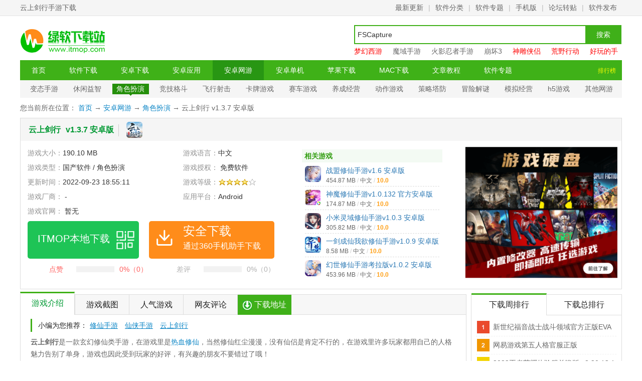

--- FILE ---
content_type: text/html
request_url: http://www.itmop.com/downinfo/399364.html
body_size: 10943
content:
<!doctype html><html><head><meta charset="UTF-8"><meta name="applicable-device" content="pc"><meta http-equiv="Cache-Control" content="no-transform"><meta http-equiv="Cache-Control" content="no-siteapp"><title>云上剑行手游下载-云上剑行下载 v1.3.7 安卓版-IT猫扑网
</title><meta http-equiv="mobile-agent" content="format=xhtml; url=https://m.itmop.com/downinfo/399364.html"><meta http-equiv="mobile-agent" content="format=html5; url=https://m.itmop.com/downinfo/399364.html"><meta name="keywords" content="云上剑行下载,修仙手游,仙侠手游,云上剑行"><meta name="description" content="云上剑行是一款玄幻修仙类手游，在游戏里是热血修仙，当然修仙红尘漫漫，没有仙侣是肯定不行的，在游戏里许多玩家都用自己的人格魅力告别了单身，游戏也因此受到玩家的好评，有兴趣的朋友不要错过了哦！云上剑行攻略技能分类角色技能分为职业技能、怒气技能、状态技"><link href="//sc.itmop.com/v1/pc/statics/css/downinfo.css" rel="stylesheet"><script>let _pageinfo={id:"399364",path:"down",categroyId:"214",rootId:"15",commendid:"",catalogname:"角色扮演",softname:"云上剑行下载",softver:"v1.3.7 安卓版",system:"Android",softlicence:"免费软件"}</script><script src="//sc.itmop.com/v1/pc/statics/js/jquery-min.js"></script><script src="//sc.itmop.com/v1/pc/statics/js/maininfo.js"></script><meta property="og:type" content="soft"><meta property="og:description" content="云上剑行是一款玄幻修仙类手游，在游戏里是热血修仙，当然修仙红尘漫漫，没有仙侣是肯定不行的，在游戏里许多玩家都用自己的人格魅力告别了单身，游戏也因此受到玩家的好评，有兴趣的朋友不要错过了哦！云上剑行攻略技能分类角色技能分为职业技能、怒气技能、状态技"><meta property="og:soft:file_size" content="190.10 MB"><meta property="og:soft:operating_system" content="Android"><meta property="og:image" content="http://img.itmop.com/upload/2020-9/20209181710291659.png"><meta property="og:release_date" content="2022-09-23 18:55:11 +0800 CST"><meta property="og:title" content="云上剑行下载"><meta property="og:soft:language" content="中文"><meta property="og:soft:license" content="免费软件"><meta property="og:soft:url" content="/downinfo/399364.html"></head><body id="down-info" data-mtd="T17"><p id="topNavC"><span id="topNav"><strong>云上剑行手游下载</strong>
<i><a href="/downnew/" target="_blank">最新更新</a>|<a href="/catalog.html" target="_blank">软件分类</a>|<a href="/zhuanti/" target="_blank">软件专题</a>|<a href="https://m.itmop.com/" target="_blank">手机版</a>|<a href="/zt.html" target="_blank" rel="nofollow">论坛转贴</a>|<a href="/about/contact.html" target="_blank" style="padding-right:0" rel="nofollow">软件发布</a></i></span></p><div id="topbanner"></div><dl id="page" class="detailPage down-detailPage"><dt id="header"><a href="/" id="logo"><img src="https://sc.itmop.com/pc/statics/images/logo.png" width='170' height='60' alt="IT猫扑网"></a><p id="nav"><span class="clearfix"><a href="/" target="_self">首页</a>
<a href="https://www.itmop.com/catalog.html">软件下载</a>
<a href="https://www.itmop.com/android/">安卓下载</a>
<a href="https://www.itmop.com/android/app.html">安卓应用</a>
<a href="https://www.itmop.com/android/youxi.html" class="nav-cur">安卓网游</a>
<a href="https://www.itmop.com/android/danji.html">安卓单机</a>
<a href="https://www.itmop.com/iphone/">苹果下载</a>
<a href="https://www.itmop.com/mac/list_17_1.html">MAC下载</a>
<a href="https://www.itmop.com/article/">文章教程</a>
<a href="https://www.itmop.com/zhuanti/">软件专题</a>
</span><a href="/downtop/" target="_blank">排行榜</a></p><p id="subNav" class="clearfix"><i><a href="/android/s_289_1.html">变态手游</a></i>
<i><a href="/android/s_181_1.html">休闲益智</a></i>
<i><a href="/android/s_214_1.html">角色扮演</a></i>
<i><a href="/android/s_231_1.html">竞技格斗</a></i>
<i><a href="/android/s_215_1.html">飞行射击</a></i>
<i><a href="/android/s_218_1.html">卡牌游戏</a></i>
<i><a href="/android/s_219_1.html">赛车游戏</a></i>
<i><a href="/android/s_220_1.html">养成经营</a></i>
<i><a href="/android/s_221_1.html">动作游戏</a></i>
<i><a href="/android/s_223_1.html">策略塔防</a></i>
<i><a href="/android/s_224_1.html">冒险解谜</a></i>
<i><a href="/android/s_228_1.html">模拟经营</a></i>
<i><a href="/android/s_254_1.html">h5游戏</a></i>
<i><a href="/android/s_216_1.html">其他网游</a></i></p><div id="search"><input name="Keyword" class="bdcs-search-form-input" id="bdcs-search-form-input" placeholder autocomplete="off">
<input type="submit" class="bdcs-search-form-submit" id="bdcs-search-form-submit" value="搜索"><p class="bdcs-hot" style="width:534px"><a href="/key/menghuanxiyou/" class="bdcs-hot-item red" title="梦幻西游" target="_blank">梦幻西游</a>
<a href="/key/moyushouyou/" class="bdcs-hot-item" title="魔域手游" target="_blank">魔域手游</a>
<a href="/key/hyrzrzds/" class="bdcs-hot-item" title="火影忍者手游" target="_blank">火影忍者手游</a>
<a href="/key/benghuai3/" class="bdcs-hot-item" title="崩坏3" target="_blank">崩坏3</a>
<a href="/key/shendiaoxialv/" class="bdcs-hot-item red" title="神雕侠侣" target="_blank">神雕侠侣</a>
<a href="/key/huangyexingdong/" class="bdcs-hot-item red" title="荒野行动" target="_blank">荒野行动</a>
<a href="/key/zuihaowandeyouxi/" class="bdcs-hot-item red" title="好玩的手游" target="_blank">好玩的手游</a></p></div></dt><dd id="container"><div id="mainBody"><div id="banner"><script>main("960*90")</script></div><p id="fast-nav" class="bluea">您当前所在位置：
<a href="//www.itmop.com/">首页</a> →
<a href="//www.itmop.com/android/r_15_1.html">安卓网游</a> →
<a href="//www.itmop.com/android/s_214_1.html">角色扮演</a> →
云上剑行 v1.3.7 安卓版</p><dl id="param" class="content-box" sid="399364" cid="214"><dt id="main" class="new2"><h1 itemprop="name">云上剑行</h1><span>v1.3.7 安卓版</span><p itemprop="alias"></p><i><img width="32" height="32" src="http://img.itmop.com/upload/2020-9/20209181710291659.png" border="0" alt="云上剑行下载"></i></dt><dd id="param-box"><div id="param-content"><ul class="param-ul bluea"><li>游戏大小：<span itemprop="fileSize">190.10 MB</span></li><li class="r">游戏语言：<span itemprop="inLanguage">中文</span></li><li>游戏类型：<span class="dl-times">国产软件 / 角色扮演</span></li><li class="r">游戏授权：
<span itemprop="license">免费软件</span></li><li>更新时间：<span class="pub-time" itemprop="dateModified">2022-09-23 18:55:11</span></li><li class="r">游戏等级：<img src="//sc.itmop.com/v1/pc/statics/gr/images/lv4.png" alt="4星"></li><li class="fullsize">游戏厂商：<span> -</span></li><li class="r" itemprop="operatingSystem">应用平台：<span>Android</span></li><li class="gw">游戏官网：
<span itemprop="author">暂无</span></li></ul><p id="xzbtn"><a class="bendown" href="javascript:void(0)" rel="nofollow"><b>ITMOP本地下载</b><i>文件大小：190.10 MB</i></a></p><p class="good_or_bad f-fl" id="good_or_bad"><a class="is_good" id="is_good" href="javascript:void(0);"><b>点赞</b>
<span><i><img src="https://sc.itmop.com/pc/statics/images/good-bg.png" alt="好评" height="12" width="0"></i>
</span><em>0%（0）</em>
</a><a class="is_bad" id="is_bad" href="javascript:void(0);"><b>差评</b>
<span><i><img src="https://sc.itmop.com/pc/statics/images/bad-bg.png" alt="差评" height="12" width="0"></i>
</span><em>0%（0）</em></a></p></div><div id="samesoft" class="newss"><h2>相关游戏</h2><ul class="mod-img-list zm"><li><a class="fl-lf img-box" href="//www.itmop.com/downinfo/487032.html"><img preview="http://img.itmop.com/upload/2021-9/2021093012172487392.jpeg" width="32" height="32" src="http://img.itmop.com/upload/2021-9/20219301217233386.png" alt="战盟修仙手游"></a><h3><a href="//www.itmop.com/downinfo/487032.html">战盟修仙手游v1.6 安卓版</a></h3><p>454.87 MB<i>/</i>中文<i>/</i><em>10.0</em></p></li><li><a class="fl-lf img-box" href="//www.itmop.com/downinfo/154771.html"><img preview="http://img.itmop.com/upload/2017-5/20175293744108200.jpg" width="32" height="32" src="http://img.itmop.com/upload/2017-5/201752937373624.jpg" alt="神魔修仙手游"></a><h3><a href="//www.itmop.com/downinfo/154771.html">神魔修仙手游v1.0.132 官方安卓版</a></h3><p>174.87 MB<i>/</i>中文<i>/</i><em>10.0</em></p></li><li><a class="fl-lf img-box" href="//www.itmop.com/downinfo/344427.html"><img preview="http://img.itmop.com/upload/2017-7/2017720145013885970.jpg" width="32" height="32" src="http://img.itmop.com/upload/2017-7/20177201450142436.png" alt="小米灵域修仙手游"></a><h3><a href="//www.itmop.com/downinfo/344427.html">小米灵域修仙手游v1.0.3 安卓版</a></h3><p>305.82 MB<i>/</i>中文<i>/</i><em>10.0</em></p></li><li><a class="fl-lf img-box" href="//www.itmop.com/downinfo/405327.html"><img preview="http://img.itmop.com/upload/2020-10/20201023104559108200.jpg" width="32" height="32" src="http://img.itmop.com/upload/2020-10/202010231045517784.png" alt="一剑成仙我欲修仙手游"></a><h3><a href="//www.itmop.com/downinfo/405327.html">一剑成仙我欲修仙手游v1.0.9 安卓版</a></h3><p>8.58 MB<i>/</i>中文<i>/</i><em>10.0</em></p></li><li><a class="fl-lf img-box" href="//www.itmop.com/downinfo/381525.html"><img preview="http://img.itmop.com/upload/2017-8/2017814112517875970.jpeg" width="32" height="32" src="http://img.itmop.com/upload/2020-3/202031995337947.png" alt="幻世修仙手游考拉版"></a><h3><a href="//www.itmop.com/downinfo/381525.html">幻世修仙手游考拉版v1.0.2 安卓版</a></h3><p>453.96 MB<i>/</i>中文<i>/</i><em>10.0</em></p></li></ul></div><div class="ad"><script>main("300*250")</script></div><div class="clear"></div></dd></dl><div class="wrap970 clearfix"><dl id="content"><dt id="mtab" class="zban"><p class="tablist"><span class="cur">游戏介绍</span><span>人气游戏</span><span>精品推荐</span><span>相关文章</span><span>网友评论</span><span class="down-btn">下载地址</span></p><p class="tagsk"><b>小编为您推荐：</b>
<a href="//www.itmop.com/tags_%D0%DE%CF%C9%CA%D6%D3%CE.html" target='_blank'>修仙手游</a>
<a href="//www.itmop.com/tags_%CF%C9%CF%C0%CA%D6%D3%CE.html" target='_blank'>仙侠手游</a>
<a href="//www.itmop.com/tags_%D4%C6%C9%CF%BD%A3%D0%D0.html" target='_blank'>云上剑行</a></p></dt><dd id="soft-info" class="cbox"><div class="main-info"><div id="soft-intro"><div id="downintro1"></div><p><strong>云上剑行</strong>是一款玄幻修仙类手游，在游戏里是<a href="https://www.itmop.com/key/rexuexiuxian/" target="_blank">热血修仙</a>，当然修仙红尘漫漫，没有仙侣是肯定不行的，在游戏里许多玩家都用自己的人格魅力告别了单身，游戏也因此受到玩家的好评，有兴趣的朋友不要错过了哦！</p><h3>云上剑行攻略</h3><p><strong>技能分类</strong></p><p>角色技能分为职业技能、怒气技能、状态技能和被动技能四种</p><p>怒气技能：无等级</p><p>状态技能：无等级，开启对应的罗摩后获得</p><p>职业技能：通过使用次数累计熟练度升级</p><p>被动技能：使用对应的被动技能书升级</p><p><strong>装备强化</strong></p><p>一、玩家通过完成40级主线任务的时候，可以开启锻造系统，锻造系统可以对玩家所穿戴的装备进行一系列强化操作。</p><p>二、玩家通过使用强化石，可以强化装备，装备强化等级越高，所加成的人物角色属性越高；装备强化等级越高，强化成功率越低。</p><p><strong>装备熔炼</strong></p><p>一、玩家通过完成40级主线任务的时候，可以开启锻造系统，锻造系统可以对玩家所穿戴的装备进行一系列强化操作。</p><p>二、开启锻造界面后，同时会开启熔炼，点击分页可进入“熔炼”界面：</p><p>可对背包中的战骑、法器、灵宠、仙羽、神兵、灵武多余装备进行熔炼；</p><p>当勾选“筛选推荐装备”时，角色背包中战斗力小于或等于自身所穿戴的装备，将自动出现在熔炼物品栏中；同时隐藏战斗力高于自身穿戴的装备；</p><p>单击熔炼物品栏中的装备，熔炼后将获得对应熔炼值；让熔炼值满时，可获得永久属性加成。</p><p><strong>装备镶嵌</strong></p><p>一、玩家通过完成40级主线任务的时候，可以开启锻造系统，锻造系统可以对玩家所穿戴的装备进行一系列强化操作；</p><p>二、当装备强化到一定阶段时，可以就可以打开装备宝石孔，在宝石孔内可以镶嵌对应的宝石；</p><p>三、可以对多余的宝石进行合成，合成更高一级的宝石。</p><p><strong>副本任务</strong></p><p>玩家完成一定的主线等级任务后，将可开启剧情闯关副本，玩家可以从单人副本界面中选择剧情闯关副本页面；</p><p>完成副本可以相对于的经验、金币以及进阶丹、资质丹等道具奖励。</p><p style="text-align:center"><img src="http://img.itmop.com/upload/2020-9/2020918171041431530.jpg" width="360" height="600" title="云上剑行" alt="云上剑行手游下载"></p><h3>云上剑行玩法</h3><p>【锻造】每件装备都有巨大的成长空间，只要你去锻造和强化，一块凡铁也能成为闯荡江湖的最大依仗</p><p>【门派】几十个门派林立于江湖，可以虚心以求学，可以野心以吞并，可以残忍以灭门，怎么选，全看你</p><p>【扫荡】方便的扫荡系统，轻松获得巨量的升级经验，原来升级可以这么简单</p><p>【奖励】游戏中的奖励层出不穷，每日奖励都给你不一样的惊喜</p><p>【战斗】全自动战斗模式，解放双手，更轻松的养成角色和欣赏剧情</p><p>【副本】精彩而富有挑战的副本，大量的奖励，等你来拿</p><p>【招募】完成特定的任务就可以招募各种英雄于旗下，各路豪杰枭雄都唯你马首是瞻</p><p>【挂机】轻松的挂机系统，可以一边挂机一边刷副本，累了就把手机扔到一边，过几天再来收割经验</p><p>【音乐】当怀旧的音乐在你耳边响起时，宛如又穿越到了几十年前，荡气回肠，豪情万丈。</p><h3>云上剑行亮点</h3><p>蛮荒的竞技主题构建了一个恢弘的场面，再次来铸就一场永恒的修真世界；</p><p>制作的都还不错，并不粗糙，看起来都，让人有种想要获得的感觉；</p><p>在这个仙侣的竞技世界回味一段缠绵的情谊，各种攻击的招式可以掌握；</p><p>游戏画风精良，人物设计唯美，游戏中有各种各样的时装，翅膀，坐骑；</p><p>游戏中仙境世界的让人看的飘飘欲仙，让人有一种承云飞升之感。</p><h3>小编简述</h3><p>这款<a href="https://www.itmop.com/key/xianxiashouyou/" target="_blank">仙侠手游</a>的上线时间虽然短，但是人气和热度都很高，收到的好评也非常多，一键登录无需注册，绑定<a href="https://www.itmop.com/key/wechat/" target="_blank">微信</a>同步好友，首次上线还送超大礼包，快来下载吧！</p></div><div id="downintro2"></div></div></dd><dd class="cbox" id="images"><p class="title"><a href="//www.itmop.com/viewimg_399364_0.html" target="_blank" rel="nofollow">更多>></a>
<b>游戏截图</b></p><ul><div id="screen_show" class="bd"><div class="picbox_0"><img src="http://img.itmop.com/upload/2020-9/2020918171038885970.jpg" alt="云上剑行下载 v1.3.7 安卓版 0"></div><div class="picbox_1"><img src="http://img.itmop.com/upload/2020-9/2020918171039431530.jpg" alt="云上剑行下载 v1.3.7 安卓版 1"></div><div class="picbox_2"><img src="http://img.itmop.com/upload/2020-9/2020918171041431530.jpg" alt="云上剑行下载 v1.3.7 安卓版 2"></div><div class="picbox_3"><img src="http://img.itmop.com/upload/2020-9/2020918171042330420.jpg" alt="云上剑行下载 v1.3.7 安卓版 3"></div></div><div class="view_panel"><div class="screen_control"><a href="javascript:void(0)" id="prev">上一张</a>
<a href="javascript:void(0)" id="next">下一张</a>
<span class="count">(<b id="screen_index">1</b>&nbsp;/&nbsp;<i id="screen_count">1</i>)</span></div><div class="bigview"><a href="//www.itmop.com/viewimg_399364_0.html" target="_blank" class="bigpic">查看详细截图</a></div></div></ul></dd><dd id="xgd" class="cbox"><p class="title"><b>推荐游戏</b></p><ul><li><a href="//www.itmop.com/downinfo/62696.html" preview="http://img.itmop.com/upload/2023-1/20231281454365160.jpg" target="_blank"><img alt="网易梦幻西游手游" src="http://img.itmop.com/upload/2023-1/2023128145497161.jpg"></a><p><a href="//www.itmop.com/downinfo/62696.html" target="_blank">网易梦幻西游手游</a>
<i>1.87 GB <s>/</s> 中文 <s>/</s> <em>5.0</em></i>
<i>v1.493.0 最新版</i></p><a href="//www.itmop.com/downinfo/62696.html" target="_blank" rel="nofollow">下载</a></li><li><a href="//www.itmop.com/downinfo/179240.html" preview="http://img.itmop.com/upload/2017-7/20177612215108200.JPG" target="_blank"><img alt="恋与制作人下载安装官方正版" src="http://img.itmop.com/upload/2017-7/2017761159582761.png"></a><p><a href="//www.itmop.com/downinfo/179240.html" target="_blank">恋与制作人下载安装官方正版</a>
<i>1.80 GB <s>/</s> 中文 <s>/</s> <em>10.0</em></i>
<i>v1.6安卓版</i></p><a href="//www.itmop.com/downinfo/179240.html" target="_blank" rel="nofollow">下载</a></li><li><a href="//www.itmop.com/downinfo/438024.html" preview="http://img.itmop.com/upload/2021-3/2021331175248219210.jpg" target="_blank"><img alt="盛世芳华免费版" src="http://img.itmop.com/upload/2021-3/20213311752432750.png"></a><p><a href="//www.itmop.com/downinfo/438024.html" target="_blank">盛世芳华免费版</a>
<i>1.23 GB <s>/</s> 中文 <s>/</s> <em>5.0</em></i>
<i>v1.0.41安卓版</i></p><a href="//www.itmop.com/downinfo/438024.html" target="_blank" rel="nofollow">下载</a></li><li><a href="//www.itmop.com/downinfo/23769.html" preview="http://img.itmop.com/upload/2020-5/202051993421542540.jpg" target="_blank"><img alt="猎魂觉醒官服" src="http://img.itmop.com/upload/2016-1/20161617167.png"></a><p><a href="//www.itmop.com/downinfo/23769.html" target="_blank">猎魂觉醒官服</a>
<i>1.92 GB <s>/</s> 中文 <s>/</s> <em>10.0</em></i>
<i>v1.0.514622最新安卓版</i></p><a href="//www.itmop.com/downinfo/23769.html" target="_blank" rel="nofollow">下载</a></li><li><a href="//www.itmop.com/downinfo/327202.html" preview="http://img.itmop.com/upload/2018-5/20185128954219310.jpg" target="_blank"><img alt="一起来捉妖公测版" src="http://img.itmop.com/upload/2018-3/2018321162928418.png"></a><p><a href="//www.itmop.com/downinfo/327202.html" target="_blank">一起来捉妖公测版</a>
<i>1.96 GB <s>/</s> 中文 <s>/</s> <em>10.0</em></i>
<i>v1.9.141.1安卓版</i></p><a href="//www.itmop.com/downinfo/327202.html" target="_blank" rel="nofollow">下载</a></li><li><a href="//www.itmop.com/downinfo/85520.html" preview="http://img.itmop.com/upload/2016-5/201659114219986080.jpeg" target="_blank"><img alt="问道手游最新版本" src="http://img.itmop.com/upload/2016-5/20165131024182733.png"></a><p><a href="//www.itmop.com/downinfo/85520.html" target="_blank">问道手游最新版本</a>
<i>1.72 GB <s>/</s> 中文 <s>/</s> <em>5.0</em></i>
<i>v2.117.0130安卓版</i></p><a href="//www.itmop.com/downinfo/85520.html" target="_blank" rel="nofollow">下载</a></li><li><a href="//www.itmop.com/downinfo/53559.html" preview="http://img.itmop.com/upload/2016-6/201662983746875970.jpg" target="_blank"><img alt="天下官方手游" src="http://img.itmop.com/upload/2016-6/2016629830564963.PNG"></a><p><a href="//www.itmop.com/downinfo/53559.html" target="_blank">天下官方手游</a>
<i>1.29 GB <s>/</s> 中文 <s>/</s> <em>10.0</em></i>
<i>v1.1.47 安卓版</i></p><a href="//www.itmop.com/downinfo/53559.html" target="_blank" rel="nofollow">下载</a></li><li><a href="//www.itmop.com/downinfo/85652.html" preview="http://img.itmop.com/upload/2016-10/20161013103448229310.jpg" target="_blank"><img alt="大话西游手游官方版" src="http://img.itmop.com/upload/2017-10/201710171042578366.jpg"></a><p><a href="//www.itmop.com/downinfo/85652.html" target="_blank">大话西游手游官方版</a>
<i>28.50 MB <s>/</s> 中文 <s>/</s> <em>10.0</em></i>
<i>v1.1.341安卓版</i></p><a href="//www.itmop.com/downinfo/85652.html" target="_blank" rel="nofollow">下载</a></li></ul></dd><dd id="xgb" class="cbox"><p class="title"><b>其他版本下载</b></p><ul></ul></dd><dd id="xgk" class="cbox"><p class="title"><b>精品推荐</b></p></dd><dd id="xgw1" class="cbox"><p class="title"><b>相关文章</b></p><ul></ul></dd><dd id="download" class="cbox"><p class="title"><span class="cur">下载地址</span></p><ul class="content greena clearfix"><li class="address-wrap on"><script src="//sc.itmop.com/v1/SoftLinkType.js"></script><script>let _downInfo={}</script><h3>云上剑行 v1.3.7 安卓版</h3><ul class="ul_Address"><script>_downInfo={Address:"https://hzyb.apk.xgdown.com/wx/xb/ysjx.apk",TypeID:"0",SoftLinkID:"442954",SoftID:"399364",Special:"0"}</script><script src="//sc.itmop.com/v1/download.js"></script></ul><div style="clear:both"></div></li><li class="ad-download"><script>main("336*280")</script></li></ul><p class="sendErr-wrap"></p></dd><dd class="cbox" id="comment-wrap" cmty="0"><p class="title"><a class="cmore" href="//www.itmop.com/comment_399364_0.html" target="_blank">查看所有评论>></a>
<b>网友评论</b></p><div class="main-bd"><style>#comment-list dt{line-height:24px;background:#f2fbef;color:#666;border-top:1px solid #eee;zoom:1}#comment-list dt span i{font-style:normal;padding:0 5px;color:green}#comment-list dt em{padding-left:10px}#comment-list dt em,#comment-list dt front{color:#999}#comment-list dd{padding:10px 0;zoom:1}#comment-list dd p{text-align:right;position:relative;z-index:0;line-height:1.5}#comment-list dd p a{color:green;z-index:0;position:relative;top:0}@-moz-document url-prefix(){#comment-list dd p a{top:-6px}}@media all and (-webkit-min-device-pixel-ratio:10000),not all and (-webkit-min-device-pixel-ratio:0){#comment-list dd p a{top:-6px}}#comment-list dd p a:hover{color:#f60;text-decoration:none;z-index:0}#comment-list dd p a em{color:#f60;padding:0 2px;z-index:0}#comment-list dd p a span{color:#f60;z-index:0}#comment-list dd p .glBtn{display:inline-block;zoom:1;width:72px;height:23px;overflow:hidden;line-height:22px;text-align:center;background:url(https://sc.itmop.com/v1/pc/statics/images/button.png)no-repeat;background-position:-160px 0;color:#fff;position:static}#comment-list dd p .glBtn:hover{background-position:-240px 0;text-decoration:none;color:#fff}#comment-list dd blockquote{padding:4px 5px;border:1px solid #e0e0e0;background:#fcfce8;margin-bottom:10px;width:auto;color:#222;zoom:1}#comment-list dd blockquote h4{color:#999;padding:10px 0 7px}#comment-list dd blockquote cite{font-style:normal;color:#787878}#userName{margin-right:10px}#hotCmt dl{margin-bottom:15px;padding:15px 15px 5px;_zoom:1;border:1px solid #fec08f;background:#fff8d9 url(https://sc.itmop.com/v1/pc/statics/images/zhiding.png)no-repeat 100% 0}#hotCmt dt{margin-right:40px;background:#f0fbec}#hotCmt dd blockquote{background:#fcfcf2}#comment-form{margin-top:10px}</style><div id="comment"><div id="comment-list"><div id="hotCmt"></div><dl></dl></div><div id="comment-form"><form method="post" id="cmtForm"><fieldset><legend>发表评论</legend><input name="SoftID" type="hidden" id="softID" value="399364">
<input name="CommentTpye" type="hidden" value="0">
<input name="Action" type="hidden" value="2"><p id="userName-wrap"><input name="UserName" id="userName" class="input-bg grey9" maxlength="10" value="网友">
(您的评论需要经过审核才能显示) 网友粉丝QQ群号:374962675</p><p><textarea name="content" id="cmtMsg" class="input-bor">我来说两句...</textarea></p><p><button class="btn-submit button btnOrg fr" id="subCmt">提交评论</button>
<a href="//www.itmop.com/comment_399364_0.html" target="_blank" class="seeAll">查看所有<span id="cmtNum">
0条
</span>评论>></a></p></fieldset></form></div></div></div></dd><dd class="cbox" id="recomc"><p class="title"><a href="//www.itmop.com/iphone/s_214_1.html" target="_blank">更多>></a>
<b>猜你喜欢</b></p><ul><li><a href="//www.itmop.com/downinfo/194324.html" target="_blank"><img src="http://img.itmop.com/upload/2016-11/20161116105296897.png" alt="全民江湖手游内购破解版最新版本"><span>全民江湖手游内购破解版最新版本</span></a></li><li><a href="//www.itmop.com/downinfo/588861.html" target="_blank"><img src="https://img.itmop.com/upload/2024-11/2024-11-06/80993.jpg" alt="剑侠世界3app免费版"><span>剑侠世界3app免费版</span></a></li><li><a href="//www.itmop.com/downinfo/588862.html" target="_blank"><img src="https://img.itmop.com/upload/2024-11/2024-11-06/96967.jpg" alt="新仙魔九界app手机版"><span>新仙魔九界app手机版</span></a></li><li><a href="//www.itmop.com/downinfo/175432.html" target="_blank"><img src="https://img.itmop.com/upload/mop/images/2024/12/13/3ca8d1387624.png" alt="九游版龙神之光手游"><span>九游版龙神之光手游</span></a></li><li><a href="//www.itmop.com/downinfo/591601.html" target="_blank"><img src="https://img.itmop.com/upload/2024-11/2024-11-19/32855.jpg" alt="极品芝麻官app免费版"><span>极品芝麻官app免费版</span></a></li><li><a href="//www.itmop.com/downinfo/263509.html" target="_blank"><img src="http://img.itmop.com/upload/2016-8/20168211291969.jpg" alt="问道手游官服正版"><span>问道手游官服正版</span></a></li><li><a href="//www.itmop.com/downinfo/588003.html" target="_blank"><img src="https://img.itmop.com/upload/2024-11/2024-11-04/83071.jpg" alt="航海王壮志雄心app最新版"><span>航海王壮志雄心app最新版</span></a></li><li><a href="//www.itmop.com/downinfo/395656.html" target="_blank"><img src="http://img.itmop.com/upload/2020-8/2020825941245313.png" alt="乱世逐鹿手游"><span>乱世逐鹿手游</span></a></li><li><a href="//www.itmop.com/downinfo/326109.html" target="_blank"><img src="http://img.itmop.com/upload/2019-4/20194484548479.png" alt="剑御九州手游app官方版"><span>剑御九州手游app官方版</span></a></li><li><a href="//www.itmop.com/downinfo/472834.html" target="_blank"><img src="http://img.itmop.com/upload/2021-8/2021816172556342.png" alt="热血传奇手游官方正版"><span>热血传奇手游官方正版</span></a></li><li><a href="//www.itmop.com/downinfo/146658.html" target="_blank"><img src="http://img.itmop.com/upload/2017-4/20174111147449046.jpg" alt="原始传奇手机版"><span>原始传奇手机版</span></a></li><li><a href="//www.itmop.com/downinfo/276354.html" target="_blank"><img src="http://img.itmop.com/upload/2018-6/2018659368888.png" alt="冒险大当家手游官网版"><span>冒险大当家手游官网版</span></a></li></ul></dd></dl><dl id="sidebar"><dd class="side-box ad"></dd><dd id="rank" class="side-box"><ul class="tabTitle imgArea-side"><li onclick='onSelect(this,"tabRank")' class="tab_2"><h3>下载周排行</h3></li><li onclick='onSelect(this,"tabRank")' class="tab_1"><h3>下载总排行</h3></li></ul><ul class="tabContent rank-list" id="tabRank_0"><li><a href="//www.itmop.com/downinfo/485629.html" target="_blank">新世纪福音战士战斗领域官方正版EVA Battlefields v1.1.13 安卓版</a></li><li><a href="//www.itmop.com/downinfo/265523.html" target="_blank">网易游戏第五人格官服正版 v2024.1027.1642安卓版</a></li><li><a href="//www.itmop.com/downinfo/87919.html" target="_blank">2023王者荣耀体验服前瞻版 v8.20.13.1安卓版</a></li><li><a href="//www.itmop.com/downinfo/508855.html" target="_blank">奥特曼传奇英雄1.9.2卡捷德的版本 v20.0.1</a></li><li><a href="//www.itmop.com/downinfo/148405.html" target="_blank">传说对决先行服官方正版(arena of valor) v1.43.3.1安卓先遣服</a></li><li><a href="//www.itmop.com/downinfo/477672.html" target="_blank">生存战争2新完美世界中文安装器 v2.2.10.4API 安卓版</a></li><li><a href="//www.itmop.com/downinfo/105594.html" target="_blank">我的世界故事模式汉化版 v1.40 安卓版</a></li><li><a href="//www.itmop.com/downinfo/491355.html" target="_blank">生存战争2国际服最新版 v2.2.11.3 安卓版</a></li><li><a href="//www.itmop.com/downinfo/195842.html" target="_blank">艾诺迪亚4官方原版 v1.3.2 安卓中文版</a></li><li><a href="//www.itmop.com/downinfo/37806.html" target="_blank">eva破晓福利版 v6.0.1 安卓版</a></li><li><a href="//www.itmop.com/downinfo/92996.html" target="_blank">龙珠超宇宙2手游版(Dokkan) v4.10.2 安卓中文版</a></li><li><a href="//www.itmop.com/downinfo/469016.html" target="_blank">饭局狼人官方正版 v4.2.0 安卓版</a></li></ul><ul class="tabContent rank-list" id="tabRank_1" style="display:none"><li><a href="//www.itmop.com/downinfo/485629.html" target="_blank">新世纪福音战士战斗领域官方正版EVA Battlefields v1.1.13 安卓版</a></li><li><a href="//www.itmop.com/downinfo/265523.html" target="_blank">网易游戏第五人格官服正版 v2024.1027.1642安卓版</a></li><li><a href="//www.itmop.com/downinfo/87919.html" target="_blank">2023王者荣耀体验服前瞻版 v8.20.13.1安卓版</a></li><li><a href="//www.itmop.com/downinfo/508855.html" target="_blank">奥特曼传奇英雄1.9.2卡捷德的版本 v20.0.1</a></li><li><a href="//www.itmop.com/downinfo/477672.html" target="_blank">生存战争2新完美世界中文安装器 v2.2.10.4API 安卓版</a></li><li><a href="//www.itmop.com/downinfo/148405.html" target="_blank">传说对决先行服官方正版(arena of valor) v1.43.3.1安卓先遣服</a></li><li><a href="//www.itmop.com/downinfo/491355.html" target="_blank">生存战争2国际服最新版 v2.2.11.3 安卓版</a></li><li><a href="//www.itmop.com/downinfo/105594.html" target="_blank">我的世界故事模式汉化版 v1.40 安卓版</a></li><li><a href="//www.itmop.com/downinfo/195842.html" target="_blank">艾诺迪亚4官方原版 v1.3.2 安卓中文版</a></li><li><a href="//www.itmop.com/downinfo/37806.html" target="_blank">eva破晓福利版 v6.0.1 安卓版</a></li><li><a href="//www.itmop.com/downinfo/92996.html" target="_blank">龙珠超宇宙2手游版(Dokkan) v4.10.2 安卓中文版</a></li><li><a href="//www.itmop.com/downinfo/469016.html" target="_blank">饭局狼人官方正版 v4.2.0 安卓版</a></li></ul></dd><dl id="hotsoft"><dt>角色扮演精品热门应用</dt><dd><a href="//www.itmop.com/downinfo/257881.html" class="fl-lf img-box" preview="https://img.itmop.com/upload/mop/images/2024/11/22/fd1105dcc18e.jpeg"><img src="http://img.itmop.com/upload/2018-3/201831855266910.jpg" alt="大话西游官服版" width="32" height="32"></a><h3><a href="//www.itmop.com/downinfo/257881.html" target="_blank">大话西游官服版 v2.1.355安卓版</a></h3><p>1.90 GB<i>/</i>中文<i>/</i><em>7.0</em></p></dd><dd><a href="//www.itmop.com/downinfo/61209.html" class="fl-lf img-box" preview="http://img.itmop.com/upload/2016-7/2016727105859764860.jpg"><img src="http://img.itmop.com/upload/2016-7/20167271058523390.png" alt="小冰冰传奇手游" width="32" height="32"></a><h3><a href="//www.itmop.com/downinfo/61209.html" target="_blank">小冰冰传奇手游 v6.1.710057 安卓版</a></h3><p>991.47 MB<i>/</i>中文<i>/</i><em>3.0</em></p></dd><dd><a href="//www.itmop.com/downinfo/572394.html" class="fl-lf img-box" preview="https://img.itmop.com/upload/mop/images/2024/08/27/8688e2483e2e.jpeg"><img src="https://img.itmop.com/upload/mop/images/2024/08/27/ea9c59461bb0.jpeg" alt="猫狩纪0.1折版官方最新版app" width="32" height="32"></a><h3><a href="//www.itmop.com/downinfo/572394.html" target="_blank">猫狩纪0.1折版官方最新版app 77乐园版</a></h3><p>2.30 MB<i>/</i>中文<i>/</i><em>5.0</em></p></dd><dd><a href="//www.itmop.com/downinfo/571610.html" class="fl-lf img-box" preview="https://img.itmop.com/upload/mop/images/2024/08/21/994eb8d0b8c8.jpeg"><img src="https://img.itmop.com/upload/mop/images/2024/08/21/22f33f7ef974.jpeg" alt="斗罗大陆H5官方最新版" width="32" height="32"></a><h3><a href="//www.itmop.com/downinfo/571610.html" target="_blank">斗罗大陆H5官方最新版 77乐园版</a></h3><p>18.00 MB<i>/</i>中文<i>/</i><em>5.0</em></p></dd><dd><a href="//www.itmop.com/downinfo/228109.html" class="fl-lf img-box" preview="http://img.itmop.com/upload/2017-12/20171229192542640.jpg"><img src="http://img.itmop.com/upload/2017-12/2017122918566727.png" alt="qq华夏手机版" width="32" height="32"></a><h3><a href="//www.itmop.com/downinfo/228109.html" target="_blank">qq华夏手机版 v5.6.0安卓版</a></h3><p>1.91 GB<i>/</i>中文<i>/</i><em>5.0</em></p></dd><dd><a href="//www.itmop.com/downinfo/271855.html" class="fl-lf img-box" preview="http://img.itmop.com/upload/2018-5/20185119652875970.jpg"><img src="http://img.itmop.com/upload/2017-6/201762617516983.png" alt="寻仙手游官方正式版" width="32" height="32"></a><h3><a href="//www.itmop.com/downinfo/271855.html" target="_blank">寻仙手游官方正式版 v22.2.0安卓版</a></h3><p>1.76 GB<i>/</i>中文<i>/</i><em>4.0</em></p></dd><dd><a href="//www.itmop.com/downinfo/46179.html" class="fl-lf img-box" preview="http://img.itmop.com/upload/2022-12/202212151750547708.jpg"><img src="http://img.itmop.com/upload/2016-6/20166192541799.png" alt="网易阴阳师客户端" width="32" height="32"></a><h3><a href="//www.itmop.com/downinfo/46179.html" target="_blank">网易阴阳师客户端 v1.8.4安卓版</a></h3><p>1.95 GB<i>/</i>中文<i>/</i><em>4.0</em></p></dd><dd><a href="//www.itmop.com/downinfo/17784.html" class="fl-lf img-box" preview="http://img.itmop.com/upload/2015-9/201591494255542640.jpg"><img src="http://img.itmop.com/upload/2015-9/201591494223.png" alt="奇迹暖暖官方正版手游" width="32" height="32"></a><h3><a href="//www.itmop.com/downinfo/17784.html" target="_blank">奇迹暖暖官方正版手游 v9.11.0 安卓版</a></h3><p>261.00 MB<i>/</i>中文<i>/</i><em>8.0</em></p></dd></dl><div id="necessary" class="side-box"><h2>装机必备软件</h2><p class="clearfix"><a href="https://www.itmop.com/downinfo/12143.html" target="_blank">腾讯qq</a><a href="https://www.itmop.com/downinfo/15850.html" target="_blank">阿里旺旺</a><a href="https://www.itmop.com/downinfo/3112.html" target="_blank">YY语音</a><a href="https://www.itmop.com/downinfo/81257.html" target="_blank">迅雷</a><a href="https://www.itmop.com/downinfo/6407.html" target="_blank">QQ旋风</a><a href="https://www.itmop.com/downinfo/4328.html" target="_blank">IDM下载器</a><a href="https://www.itmop.com/downinfo/7772.html" target="_blank">电脑管家</a><a href="https://www.itmop.com/downinfo/5561.html" target="_blank">360杀毒</a><a href="https://www.itmop.com/downinfo/5647.html" target="_blank">金山毒霸</a><a href="https://www.itmop.com/downinfo/7018.html" target="_blank">搜狗输入法</a><a href="https://www.itmop.com/downinfo/4257.html" target="_blank">百度输入法</a><a href="https://www.itmop.com/downinfo/5727.html" target="_blank">QQ五笔</a><a href="https://www.itmop.com/downinfo/57586.html" target="_blank">暴风影音</a><a href="https://www.itmop.com/downinfo/4313.html" target="_blank">QQ音乐</a><a href="https://www.itmop.com/downinfo/15092.html" target="_blank">爱奇艺PPS</a><a href="https://www.itmop.com/downinfo/4579.html" target="_blank">驱动精灵</a><a href="https://www.itmop.com/downinfo/13500.html" target="_blank">运行库合集</a><a href="https://www.itmop.com/downinfo/14349.html" target="_blank">Winrar</a></p></div><dl id="gzwm"><dt>热门软件合集</dt><dd id="keywords"><p><a href="//www.itmop.com/key/cyxycq/" title="盛世霸业传奇" target="_blank">盛世霸业传奇
</a><a href="//www.itmop.com/key/wenzichuanqiyouxi/" title="文字传奇游戏" target="_blank">文字传奇游戏
</a><a href="//www.itmop.com/key/cqlxdwy/" title="传奇类型的网游" target="_blank">传奇类型的网游
</a><a href="//www.itmop.com/key/gandongrendeyouxi/" title="感动人的游戏" target="_blank">感动人的游戏
</a><a href="//www.itmop.com/key/yangchengrpg/" title="养成rpg游戏" target="_blank">养成rpg游戏
</a><a href="//www.itmop.com/key/gywlwzdyx/" title="关于武林外传的游戏" target="_blank">关于武林外传的游戏
</a><a href="//www.itmop.com/key/huolongchuanqi/" title="火龙传奇" target="_blank">火龙传奇
</a><a href="//www.itmop.com/key/jiaqiangbanchuanqi/" title="加强版传奇" target="_blank">加强版传奇
</a><a href="//www.itmop.com/p/a214_r15_OResRank.html">角色扮演排行</a></p></dd></dl></dl><script>colorTags("keywords")</script></div></div><div id="botbanner"></div><div id="footer"><div class="bottomText greena"><a href="https://www.itmop.com/about/" rel="nofollow noreferrer">关于我们</a>|
<a href="https://www.itmop.com/about/help.html" rel="nofollow noreferrer">下载帮助</a>|
<a href="https://www.itmop.com/about/copyright.html" rel="nofollow noreferrer">版权声明</a>|
<a href="https://www.itmop.com/about/partner.html" rel="nofollow noreferrer">合作伙伴</a>|
<a href="https://www.itmop.com/about/links.html" rel="nofollow noreferrer">友情连接</a>|
<a href="https://www.itmop.com/about/contact.html" rel="nofollow noreferrer">联系我们</a>|
<a href="https://www.itmop.com/catalog.html">网站地图</a></div><p>Copyright &copy; 2007-2024 <span itemprop="provider">IT猫扑网(www.itmop.com)</span> All Rights Reserved.
<a href="https://beian.miit.gov.cn" rel="nofollow noreferrer">蜀ICP备2024075814号-6</a></p></div></dd><!--#container --></dl><script src="//sc.itmop.com/v1/pc/statics/js/down.min.js"></script><script>var PageClass=3,_webInfo={Username:"",Type:"0",DateTime:"2022-09-23 18:55:11 +0800 CST",Id:"399364"};ngsEval(parseInt("399364"),"#is_good","#is_bad","#c_score","down")</script><script>main("footer")</script><script type="application/ld+json">{"@context":"https://zhanzhang.baidu.com/contexts/cambrian.jsonld","@id":"/downinfo/399364.html","appid":"否","title":"云上剑行手游下载-云上剑行下载 v1.3.7 安卓版","images":["http://img.itmop.com/upload/2020-9/20209181710291659.png"],"description":"云上剑行是一款玄幻修仙类手游，在游戏里是热血修仙，当然修仙红尘漫漫，没有仙侣是肯定不行的，在游戏里许多玩家都用自己的人格魅力告别了单身，游戏也因此受到玩家的好评，有兴趣的朋友不要错过了哦！云上剑行攻略技能分类角色技能分为职业技能、怒气技能、状态技","pubDate":"2020-09-18 17:13:31 +0800 CST","upDate":"2022-09-23 18:55:11 +0800 CST"}</script></body></html>

--- FILE ---
content_type: text/css
request_url: http://sc.itmop.com/v1/pc/statics/css/downinfo.css
body_size: 12182
content:
/* CSS Document */
body,div,dl,dt,dd,ul,ol,li,h1,h2,h3,h4,h5,h6,form,fieldset,input,textarea,p,blockquote,th,td{margin:0;padding:0;}
body,button,input,select,textarea{font:14px/1.5 \5fae\8f6f\96c5\9ed1,\5b8b\4f53,arial;}
#xgd,#xgk .xki p i, #xgk .xki p a,#shareto,#recomc li,#recomc2 li,.showDinNum, #showCaiNum,dl #hotsoft dd p{font-size: 12px;}
fieldset,img{border:0;}ol,ul{list-style:none;}:focus{outline:0;}s,u{text-decoration:none;}
.none,legend{display:none;}
html{overflow-x:hidden;overflow-y:auto;}
body{color:#666;background:#fff;width:100%;overflow:hidden;}
a{text-decoration:none;color:#666;}a:hover{text-decoration:underline;color:#ff5800;}a:active{outline:none;}a span,a:hover span{cursor:pointer;}
.clearfix:before,.clearfix:after,#xgd ul:before,#xgd ul:after,#topNav:before,#topNav:after,#catalog ul:before,#catalog ul:after,.side-box ul:before,.side-box ul:after,#mtab:before,#mtab:after,#xgb li:before,#xgb li:after,#main:before,#main:after,#recomc ul:before,#recomc ul:after,#recomc2 ul:before,#recomc2 ul:after,#gzwm dd p:before,#gzwm dd p:after,#xgw1 ul:before,#xgw1 ul:after{content:".";display:block;height:0;visibility:hidden;font-size:0;}
.clearfix:after,#xgd ul:after,#topNav:after,#catalog ul:after,.side-box ul:after,#mtab:after,#xgb li:after,#param-box:after,#main:after,#recomc ul:after,#recomc2 ul:after,#gzwm dd p:after,#xgw1 ul:after{clear:both;}
.clearfix,#topNav,#catalog ul,.side-box ul,#mtab,#xgb li,#main,#recomc ul,#recomc2 ul,#recomc2 ul,#gzwm dd p,#xgw1 ul,#xgd{*zoom:1;}
#topNav,#footer,#page,#container{width:1200px;display:block;margin:0 auto;clear:both;}
#footer{padding-top:15px;text-align:center;}#footer p{margin:5px;}
.bluea a,.bluea a:link,.bluea a:visited{color:#0984C5;}
.bluea a:hover{text-decoration:none;color:#ff5800;cursor:pointer;}
.bluea a:active{color:#666;}
.fl{float:left;display:inline;}.fr{float:right;display:inline;}.mt10{margin-top:10px;}.mt5{margin-top:5px;}.pt10{padding-top:10px;}.pb10{padding-bottom:10px;}.tl{text-align:left;}.tr{text-align:right;}.pr{position:relative;}.pa{position:absolute;}.f14{font-size:14px;}.yahei, h2, h3, h4 {font-family:\5fae\8f6f\96c5\9ed1,arial;}

#page{ position:relative;}
#topNavC{height:31px;line-height:31px;background:#f5f5f5;border-bottom:1px solid #e3e3e3;}#topNav i{float:right;color:#bbb;font-style:normal;}#topNav strong{font-weight:normal;color:#666;float:left;}
#topNav i a{margin:0 10px;}#topNav a.focus{color:#289613;}#topNav a.focus:hover{color:#ff5800;}
#header{position:relative;height:auto;z-index:1000;}#logo{display:block;height:66px;width:170px;overflow:hidden;padding:20px 0 2px 0;left:0;top:0;position:relative;z-index:0;}
#nav{position:relative;height:40px;background:#3fb118;overflow:hidden;}#nav span a{height:40px;line-height:40px;overflow:hidden;float:left;display:inline;margin-right:1px;font-size:14px;color:#fff;display:block;padding:0 23px;position:static;}#nav span a.nav-cur,#nav span a.nav-cur:hover{background:#289613;}#nav span a:hover{background:#65c147;text-decoration:none;color:#fff;}#nav a{font-size:12px;position:absolute;right:12px;top:12px;color:#ff0;}#nav a:hover{text-decoration:underline;background:#3fb118;color:#ff0;}
#subNav{height:35px;background:#f5f5f5;}#subNav i{font-style:normal;height:35px;line-height:35px;overflow:hidden;float:left;padding:0 10px;margin-left:10px;}#subNav i.on{background:url(../images/subnavOn1.gif) no-repeat center 7px;}
#search{width:534px;height:38px;position:absolute;right:0;top:18px;z-index:9;}#searchbox,#searchBox{float:left;display:inline;width:385px;height:26px;line-height:26px;overflow:hidden;padding:4px 69px 4px 5px;background:#fff;border:2px solid #40b019;border-right:0 none;font-size:14px;color:#333;}#searchBtn{float:left;width:72px;height:38px;border:0 none;cursor:pointer;background:#3fb019;color:#fff;font-size:14px;}#ssfl{position:absolute;left:386px;top:2px;width:75px;text-indent:7px;background:#fcfcfc;z-index:9;}#ssfl b{display:block;width:73px;height:34px;line-height:34px;border-left:1px solid #ddd;background:url(../images/syspr14.gif) 25px -64px no-repeat;font-weight:normal;cursor:pointer;}#ssfl span{display:block;border:1px solid #eee;border-top:0 none;}#ssfl span i{display:block;font-style:normal;line-height:25px;cursor:pointer;}#ssfl span i.hover{background:#93CE7A;color:#fff;}#ssk{position:absolute;top:44px;left:0;z-index:1;}#ssk a{padding-right:10px;}
/*bdsearch*/
#bdcs-search-form-input{float:left;display:inline;width:385px;height:20px;line-height:20px;overflow:hidden;padding:7px 69px 7px 5px;background:#fff;border:2px solid #40b019;border-right:0 none;font-size:14px;color:#333;}
#bdcs-search-form-submit{float:left;width:72px;height:38px;border:0 none;cursor:pointer;background:#3fb019;color:#fff;font-size:14px;}
.bdcs-hot{width:500px;height:30px;line-height:30px;overflow:hidden;position:absolute;top:37px;left:0;z-index:-1;}.bdcs-hot-item{margin-right:10px;padding-right:7px;color:#666;}.bdcs-hot-item:hover{color:#ff5800;}
.red{color:red;}

#header{margin-bottom:5px;}
#fast-nav{margin:5px 0;line-height:30px;height:30px;}
#param{width:1198px;/* overflow:hidden; */margin-bottom:10px;position:relative;border:1px solid #ddd;padding-bottom: 5px;min-height: 320px;}
#param #main{text-indent:15px;height:50px;padding-top:2px;}
#param .box-bottom {height:5px;overflow:hidden;clear:both;}
#param #main h1{padding-bottom:4px;position:relative;border-bottom:1px solid #c7e6bf;margin:0 1px;font:bold 16px/42px \5B8B\4F53,Arial;color:#093;}
#main h1 span{margin-left:2px;font:bold 16px/42px \5B8B\4F53,Arial;color:#093;padding:3px 0 3px 5px;}
#main h1 a{position:absolute;top:0px;*top:-13px;right:2px;text-indent:-1000px;width:143px;margin:3px 10px 0 0;height:35px;background:url(../images/xzrjBtn.png) 0px -35px no-repeat;overflow:hidden;}
#main h1 a:hover{background-position:0px 0px;}

#param #main span{
    padding-bottom: 4px;
    position: relative;
    text-indent: 8px;
    margin: 0 1px;
    font: bold 16px/42px \5B8B\4F53,Arial;
    color: #093;
    display: inline;
    border-bottom: none;
    float: left;
}


#param #main.new,#param #main.new2{height:42px;padding-bottom:1px;border-bottom:0px solid #ddd;background:#f5f5f5;position:relative;z-index:2;}
#param #main.new h1{display:inline;border-bottom:none;height:16px;position:relative;top:2px;top:-4px\9;_top:-2px;}
#param #main.new p{display:inline;border-left:1px solid #ccc;margin-left:12px;font-weight:normal;color:#999;font-size:12px;padding:3px 0 3px 5px;height:16px;position:relative;top:2px;top:-4px\9;_top:-2px;}
#param #main.new a{/*position:absolute;top:8px;right:2px;margin:3px 10px 0 0;*/text-indent:-1000px;width:143px;height:35px;background:url(../images/xzrjBtn.png) 0px -35px no-repeat;overflow:hidden;display:inline-block;position:relative;left:8px;top:-10px;top:1px\9;_top:5px;}
#param #main.new a:hover{background-position:0px 0px;}
@-moz-document url-prefix(){ #param #main.new a{top:4px;}}
@-moz-document url-prefix(){ #param #main.new h1,#param #main.new p{top:-5px;}}
@media all and (-webkit-min-device-pixel-ratio:10000), not all and (-webkit-min-device-pixel-ratio:0)
{#param #main.new a{top:4px;}}
@media all and (-webkit-min-device-pixel-ratio:10000), not all and (-webkit-min-device-pixel-ratio:0)
{ #param #main.new h1,#param #main.new p{top:-5px;}}

#param #main.new2 h1{display:inline;border-bottom:none;float:left;}
#param #main.new2 p{display:inline;float:left;border-left:1px solid #ccc;margin-left:8px;text-indent:8px;color:#999;font-weight:normal;color:#555;font-size:12px;padding:3px 0;margin-top:10px;height: 18px;}
#param #main.new2 i{float:left;/* margin-left:5px; */padding:5px 0;}
#param #main.new2 a.corg{padding-left:8px;color:#333;font-weight:bold;float:left;}
#param #main.new2 a.corg:hover{color:#FF5800;text-decoration:none;}
#param #main.new2 .mver{float:left;display:inline;position:relative;padding:0;width:65px;height:20px;border-radius:2px;border:1px solid #eee;text-indent:12px;margin-top:11px;}#param #main.new2 .hover{border-bottom:none;}#main.new2 .mver b{font-weight:normal;display:block;height:20px;line-height:20px;cursor:pointer;background:#fff url(../images/mver.gif) 0 -50px no-repeat;width:58px;padding-left:7px;position:relative;z-index:2;}#main.new2 p.hover b{background-position:0 0;}#main.new2 .mver span{display:none;position:absolute;left:-1px;top:-1px;width:265px;background:#fff;border:1px solid #eee;}#main.new2 p.hover span{display:block;position:relative;z-index:1;}#main.new2 .mver span i{font-style:normal;display:block;line-height:22px;text-indent:5px;}#main.new2 .mver span i a{display:block;}#main.new2 .mver span i a:hover{background:#3fb118;color:#fff;text-decoration:none;}

#samesoft{float:left;width:300px;padding-right:25px;height:258px;overflow:hidden;border-right:0px solid #eee;margin-top: 5px;margin-bottom: 8px;}
#samesoft h2{color:#333;padding-left:17px;font-size:14px;font-weight:bold;}
#samesoft .icon-list-p li {margin-top:7px;padding-bottom:5px;padding-left:3px;}

#samesoft.newss h2{width:275px;padding-left:5px;height:26px;line-height:26px;background-color:#f3faf3;color:#339e12;}
#samesoft.newss ul{width:268px;line-height:25px;padding:1px 6px 6px 6px;margin-bottom:4px;}
#samesoft.newss li{border-bottom:1px dashed #ddd;width:268px;overflow:hidden;white-space:nowrap;}
#samesoft.newss li a {color:#2A78B4;width:258px;overflow:hidden;white-space:normal;word-wrap:normal;line-height:25px;height:25px;}
#samesoft.newss li a:hover{color:#FF5800;}
#samesoft.newss li span{color:#999;}
#samesoft.newss a.downnow{width:240px;height:78px;background:url(../images/ndbtn.gif) 0 0 no-repeat;display:inline-block;position:relative;left:24px;top:5px;}
#samesoft.newss a.downnow em{position:absolute;left:164px;top:16px;color:#930;font-weight:bold;font-style:normal;}
#samesoft.newss a.downnow span{position:absolute;left:193px;top:0px;color:#fff;}
#samesoft.newss a.downnow:hover{background-position:0px -80px;text-decoration:none;color:#333}
#samesoft .txtad{padding:3px 0 0 25px;+padding:0px 0 0 25px;}
#samesoft .txtad a{color:#2A78B4;}
#samesoft .txtad a:hover{color:#FF5800;}
#samesoft .txtad span{display:inline-block;padding:0 7px;color:#bbb;}

#param-box {width:1198px;padding: 12px 0 0 0!important;padding:12px 0 2px 0;/* overflow:hidden; */}
#param-content{margin-left:4px;position:relative;background:none;padding-right:2px;width:555px;min-height: 250px;float:left;display:inline;}
#param-content .pljt{position:absolute;top:166px;left:8px;width:550px;height:33px;font-size:14px;}
#param-content .pljt a{width:150px;height:33px;text-indent:40px;display:block;line-height:33px;margin-right:9px;float:left;cursor:pointer;}
#param-content .pljt a:hover,#param-content #addcollect:hover{color:#f60;text-decoration:none;}
#param-content #seePl{background:url(../images/detail1.gif) no-repeat 0 -30px;}
#param-content #seeJt{background:url(../images/detail1.gif) no-repeat 0 -70px;}
#param-content #addcollect{background:url(../images/detail1.gif) no-repeat 0 -111px;}
.param-ul{margin-top: -2px;border:none;width:568px;overflow:hidden;}
.param-ul li {height: 29px;line-height: 29px;float:left;width:300px;margin-left:10px;_display:inline;clear:both;color: #909090;}
.param-ul li.r {width:210px;clear:none;overflow: hidden;}
.param-ul .fullsize {width:300px;overflow:hidden;height:25px;}
.param-ul li.r img{position:relative;top:3px;}
.param-ul li span{color:#333;}
/*
#param-content .gw{position:relative;padding-right:15px;width:308;height:25px;}
#param-content .gw span{position:absolute;left:70px;top:0;width:255px;height:25px;overflow:hidden;}
#param-content .gw span{background:url(../images/outlink.png) right center no-repeat;} */
#pingfen{padding-left:7px;margin-top:10px;width:550px;overflow:visible;float:left;height:30px;}
#shareto {padding:0px 0 5px 0;clear:both;width:550px;height:40px;margin:1px 0 10px;overflow:visible;}
#pingfen .star_l{float:left;}
#pingfen .star_l img {vertical-align:middle;float:left;width:160px;height:28px;}
#pingfen .star_r {width:120px;padding-left:10px;font-size:12px;color:#666;overflow:hidden;margin-top:-28px;position:relative;float:left;text-indent:5px;}
#pingfen .star_r #decimal_unm {font:36px/80px arial;color:#F60;}
#shareto{overflow:visible;}
#pingjia{margin-top:5px;}
#pingjia a#showding,#pingjia a#showcai{cursor:pointer;float:left;margin-left:20px;width:160px;height:42px;_display:inline;background:url(../images/PingJia.gif) no-repeat;_margin-top:-12px;}
#pingjia a#showding{margin-left:0px;}
#pingjia a#showding:hover{background:url(../images/PingJia.gif) no-repeat 0 -86px;text-decoration:none;}
#pingjia a#showcai{background:url(../images/PingJia.gif) no-repeat 0 -43px;}
#pingjia a#showcai:hover{cursor:pointer;background:url(../images/PingJia.gif) no-repeat 0 -129px;text-decoration:none;}
.showDingText {text-indent:30px;margin-top:5px;}
.showCaiText {margin-left:25px;}
#showDin,#showc{display:block;height:5px;width:50px;border:1px solid #FBA519;line-height:5px;margin:5px 5px 0 0;float:left;overflow:hidden;}
#showDin span,#showc span {line-height:5px;display:block;height:5px;background:url(../images/loadingbg.png) repeat-x;width:10%;}
.showDinNum,#showCaiNum{float:left;}
#showc {border:1px solid #19A2C0;margin:5px 5px 0 0;	}
#showc span {background:url(../images/loadingbg.png) repeat-x 0 -5px;}
.wrap970 {position:relative;}
#content {width:890px;float:left;_overflow:hidden;}
#sidebar {width:305px;float:right;}

#mtab{border-top:1px solid #ddd;border-right:1px solid #ddd;background:#f7f7f7 url(../images/ddd.gif) left 39px repeat-x;color:#222;}#mtab span{width:128px;height:40px;line-height:40px;float:left;border-left:1px solid #ddd;text-align:center;font-size:16px;font-family:\5fae\8f6f\96c5\9ed1,arial;cursor:pointer;}#mtab .cur{position:relative;border-top:3px solid #3fb118;margin-top:-6px;background:#fff;height:43px;left:1px;border-right:1px solid #ddd;color:#093;}#mtab .first{left:0;}#content dt.zban span{width:107px;}

#content .fixed,#fixbg{position:fixed;z-index:999;top:5px;width:1199px;}* html #content .fixed,* html #fixbg{position:absolute;top:expression(documentElement.scrollTop -documentElement.clientHeight + "px")}#fixbg{z-index:9999;top:0px;width:960px;background:#fff;height:5px;}


#search.search_fixed{width:260px;height:26px;line-height:26px;position:fixed;top:10px;left:50%;margin-left:326px;}
#search.search_fixed #bdcs-search-form-input{width:200px;padding:3px 0 3px 5px;}
#search.search_fixed  #bdcs-search-form-submit{width:50px;height:30px;ine-height:30px;}
#search.search_fixed  .bdcs-hot{display:none;}
#content dt.zban span.down-btn{width:85px;padding-left:22px;}
.down-btn,#mtab .down-btn.cur{background:url(../images/down_btn_bg.jpg) no-repeat 10px 12px #3fb019;color:#fff;margin:0;height:40px;border-top:0;}

#content table, th, td {
	border: 1px solid #ccc;
	border-collapse: collapse; /* 避免双线边框 */
}
#content  th {
	background-color: #f5f2f0;
}

.tagsk{clear:both;height:auto;padding:8px 0 8px 20px;line-height:26px;background:#fff;border-left:1px solid #ddd;}
#content .fixed .tagsk{height:24px;border-bottom:1px solid #ddd;overflow:hidden;}
.tagsk b{display:block;float:left;margin-right:5px;padding-left:12px;border-left:3px solid #3fb018;font-weight:normal;}
.tagsk a{color:#0984C5;margin-right:10px;text-decoration:underline;display:inline-block;}
.tagsk a:hover{color:#f60;}

.cbox{border:1px solid #ddd;border-top-width:2px;margin:10px 0 0 0;}
.cbox .title{height:36px;line-height:36px;background:url(../images/syspr14.gif) -20px -147px no-repeat;padding-left:18px;font-size:16px;font-family:\5fae\8f6f\96c5\9ed1,arial;}.cbox .title b{font-weight: bold;display:inline-block;position:relative;left:-18px;padding:0 15px 0 32px;border-top:2px solid #3fb118;top:-2px;color:#222;}
#soft-info{width:888px;overflow:hidden;margin:5px 0;border-top:none;}
#soft-info .title h2{float:left;font-size:16px;line-height:28px;color:#000;padding:0 40px 0 15px;border-bottom:1px solid #3fb018;font-weight:normal;position:relative;bottom:-1px;}
#gotocmt{ padding-top:7px;float:right;}
#gotocmt a {font:12px/1.5 \5FAE\8F6F\96C5\9ED1,\5B8B\4F53;}
#soft-info,#soft-info .title{margin-top:0;}
#soft-info .main-bq{clear:both;}

.main-info{padding:0 20px 10px 20px;}
#soft-intro{font-size:14px;width:100%;line-height:21px;}
#soft-intro .introTit{background:url(../images/ddd.gif) left center repeat-x;font-size:16px;font-family:\5b8b\4f53,arial;text-indent:0px;margin:10px 0;color:#333;position:relative;/*left:-14px;width:610px;padding-left:25px;*/line-height:24px;}#soft-intro .introTit span{background:#fff;padding:0 10px 0 0px;font-weight:bold;font-family:\5fae\8f6f\96c5\9ed1,arial;}#soft-intro .introTit i{position:absolute;top:0;left:0;font-style:normal;display:block;width:25px;height:24px;line-height:24px;font-size:16px;background:#3fb118;color:#fff;text-align:center;border-radius:0 2px 2px 0;}
#soft-intro .introTit strong,#soft-intro .introTit b{padding:0 10px 0 5px;border-bottom:2px solid #3fb118;display:inline-block;position:relative;bottom:-2px;font-weight:normal;}
#soft-intro p{margin-bottom:10px;line-height:24px;clear:both;}
#soft-intro a{color:#0984C5;}
#soft-intro a:hover{color:#f60;}
.soft-intro p img{display:block;}
#soft-intro h3 {
    font-weight:bold;
    padding-left:10px;
    color:#41B80F;
    line-height:28px;
    border-left:3px solid #3fb018;
    border-bottom:1px solid #3fb018;
    margin-bottom:10px;
}
#soft-info .content {width:100%;overflow:hidden;background-color:white;padding-bottom:5px;}
#soft-intro .xgDown{border:1px solid #e3e3e3;margin:10px auto;border-radius: 5px;box-shadow: 0 0 5px #efefef;}
#soft-intro .xgDown .tit{border-bottom: 0px solid #e3e3e3;height: 40px;background: #fbfbfb;}
#soft-intro .xgDown .tit h2{height: 38px;line-height: 38px;overflow: hidden;font-size: 14px;color: #45B822;float: left;padding: 0 10px;}
#soft-intro .xgDown .content .fl,
#soft-intro .xgDown .content .fr{ display:inline; float:left;}
#soft-intro .xgDown .content .fl{ padding:12px 12px 0 12px; height:1%; overflow:hidden;}
#soft-intro .xgDown .content .fl{ width:70px;}
#soft-intro .xgDown .content .fl img{ margin-bottom:10px;}
#soft-intro .xgDown .content .fl a{ display:block; text-align:center; margin:0 auto;width:51px; height:22px; overflow:hidden; color:#fff;background: #2BB866; }
#soft-intro .xgDown .content .fr{ width:735px; color:#999; margin-right:8px;}
#soft-intro .xgDown .content .fr dl dd{ display:inline; text-align: left; float:left; font-size:14px; width:365px; /*border-bottom:1px dotted #2F82FF;*/ border-bottom:1px dotted #ddd; padding:10px 0;overflow:hidden;line-height:25px;height:16px;}
#soft-intro .xgDown .content .fr dl dt{ line-height:150%; padding-top:5px;}
#soft-intro .xgDown .content .fr dl dd span{ color:#333; font-weight: bold;}
#soft-intro .xgDown .content .fr dl dd i{width: 26px;height: 25px;display: inline-block;vertical-align: middle;}
#soft-intro .xgDown .content .fr dl dd a{padding-left:5px; color:#45B822;}
#soft-intro .xgDown .content .fr dl .d_height{text-align: left;padding-top:5px;}



#btn-intro-wrap {width:60%;margin:15px auto;padding-top:9px;text-align:center;border-top:1px dashed #E0E0E0;}
#btn-intro {color:#090;cursor:pointer;text-decoration:none;font-size:14px;font-weight:bold;padding-right:18px;}
#btn-intro-wrap .show{background:url(../images/show.gif) no-repeat 63px 2px;}
#btn-intro-wrap .hide{background:url(../images/hide.gif) no-repeat 63px 2px;display:inline;}
.keyText{word-break:break-all;margin:0px;padding:34px 9px 4px;border:1px solid #f60;background:#FDFDDF url(../images/detail1.gif) no-repeat -80px -322px;color:#333;line-height:2.0;font-size:14px;clear:both;}
.keyText a{color:#0984C5;}
.keyText a:hover{color:#f60;}
.main-bq{border-top:1px solid #e7e7e7;padding:9px 14px 2px 14px;}
.soft-tag{padding:0 0 5px 0;}
.soft-tag strong{font-weight:normal;}
.soft-tag a{color:#090;}
.main-bq #bdshare{float:right;}
#download{position:relative;margin:10px 0 5px 0;border-top:none;}#download .title,#xgk .title{padding:0;background:none;border-top:1px solid #ddd;background:#f7f7f7 url(../images/ddd.gif) left bottom repeat-x;height:41px;line-height:40px;}
#download .title span,#xgk .title span{float:left;line-height:40px;height:40px;color:#222;padding:0 20px;font-weight:normal;font-size:16px;font-family:\5fae\8f6f\96c5\9ed1,arial;z-index:9;cursor:pointer;position:relative;bottom:-1px;border-right:1px solid #ddd;}
#download .title span.cur,#xgk .title span.cur{border-top:3px solid #3fb018;margin:0;position:relative;margin-top:-6px;background:#fff;color:#093;height:43px;}

#download ul.content{padding:14px 14px 4px 20px;background-color:white;position:relative;}
.address-wrap{width:360px;display:none;float:left;}#download .on{display:block;}
#download .address-wrap h3 {text-indent:0;font-size:18px;font-weight:bold;color:black;font-family:arial;clear:both;width:360px;}
#download .ul_Address{width:350px;/* height:110px; */padding-bottom:5px;}

/* mod*/
#download .address-wrap h2 {
    font-size: 15px;
    font-weight:bold;
}

#download .list-divider {
    margin: 10px 0; /* 增加上下边距，确保标题独占一行 */
    padding: 0; /* 移除内边距 */
    font-size: 20px; /* 可以根据需要设置标题大小 */
    font-weight: bold; /* 加粗标题 */
}

.address-wrap .ul_Address { width:360px;}
.address_like {line-height:46px; background: #3FB118; border-radius: 5px; display: flex; align-items: center} /*mod*/

.address-wrap { margin:10px 5px 0 5px; float: left; width:360px;}
.address-wrap ul { zoom:1; margin-bottom:5px;}

/*mod*/
.address-wrap li {float:left;width:158px; float:left; margin:0 12px 12px 0;font-size: 16px;}
.address-wrap li.bdpan {background: url(../images/downbd.png) no-repeat;}
body .xiazaiqi{ background: none; margin-bottom: 15px; }
body .xiazaiqi a{display: block;width: 130px;height: 30px;line-height: 30px;color: #fff;text-indent: 32px;background: #f90 url(/skin/xiasihao/images/down-ico.png) no-repeat 6px center;border-radius: 4px;margin-left: 0;}
body .xiazaiqi a:hover { color: #fff; background-color: #f80; text-decoration: none!important}

.address_like a { color:#FFF; margin-left: 35px} /*mod*/
.address_like i { position: absolute; width: 24px; margin-left: 10px; height: 24px; background: url(https://sc.itmop.com/v1/pc/statics/images/soft_down.png);} /*mod*/
.address-wrap .xian { display:none;}

body .address-wrap .f-gsh3{margin: 5px 10px;font-size: 14px;background: none;background: none;color: #000;clear: both; margin-bottom: 10px;}
body .address-wrap .m-addline { border-top: 1px solid #eee;padding: 10px 0 0 0 ;}
.address-wrap h3{margin-bottom: 10px;}

#download ul li.kuaiche {width:76px;}
#download .ul_Address .thunder_li{background-position:-180px -80px;}
#download .ul_Address .xuanfeng{background-position:-180px -30px;}
#download .ul_Address .kuaiche{background-position:-180px -55px;}
#download .rela{width:310px;float:left;padding-top:5px;border-top:1px dashed #E0E0E0;}
#download .rela h2{text-indent:14px;padding:5px 0 3px 0;font-weight:bold;font-size:14px;}
#download ul.text-list-green{float:left;}
#download ul.text-list-green li{float:left;display:inline;width:295px;height:28px;line-height:28px;padding-left:15px;margin:0;background:url(../images/greenDot.gif) no-repeat 6px 13px; white-space:normal;font-size:14px;overflow:hidden;}
#download ul.text-list-green li a{color:#2F3A30;}
#download ul.text-list-green li a:hover{color:#ff5800;}
#download .pan_3 a,#download .pan_2 a,#download .pan_1 a,#download .pan_0 a{display:block;width:130px;background:url(../images/wpwz.png) 0 0 no-repeat;height:24px;line-height:24px;margin:5px 8px 0 0;}
#download .pan_2 a{background-position:0 -52px;}#download .pan_1 a{background-position:0 -26px;}#download .pan_0 a{background-position:0 -252px;}
#download .pan_3 a:hover{background-position:0 -76px;}#download .pan_2 a:hover{background-position:0 -128px;}#download .pan_1 a:hover{background-position:0 -102px;}#download .pan_0 a:hover{background-position:0 -276px;}
#user_ip{ position:absolute; top:11px; right:15px;}
.ad-download{ float:right;width:336px;}.ad-download p.ad-title{font-size:15px;height:15px;line-height:15px;font-weight:bold;color:#093;border-left:3px solid #093;margin-bottom:5px;padding-left:5px;}
.sendErr-wrap{ width:310px;padding:6px 5px; margin:10px;color:#999; border:1px dashed #e0e0e0;background:#fdfddf;}
#sendErr{ margin-right:5px; color:#090; text-decoration:underline; cursor:pointer;}
#sendErr:hover{ color:#f60;}
#writebug{ width:490px; height:90px; padding:2px 5px; overflow:auto; margin-bottom:5px;}
.closeSendErr{position:absolute;top:-5px; right:0; _right:18px; display:block; padding:0 5px; border:1px solid #e5e5e5; font-size:18px; line-height:24px; font-family:arial; color:#000; cursor:pointer;}
#sendErr-btn{background:#FBA605;color:#fff;border:0 none;padding:2px 3px;cursor:pointer;}
.tousu,.tiwen{ margin:0 5px;}
#download .ul_Address .ad-download{float:none;width:350px;height:340px;position:absolute;top:20px;left:290px;overflow:hidden;background:none;}
.opinfo{position:relative;height:48px;overflow:hidden;margin-bottom:10px;}.opinfo img{width:48px;height:48px;float:left;display:inline;margin-right:6px;}.opinfo a span{display:block;font-size:14px;color:#333;height:22px;line-height:22px;overflow:hidden;}.opinfo a:hover,.opinfo a:hover span{text-decoration:none;color:#ff5800;}.opinfo .kxx{position:absolute;left:53px;top:24px;width:60px;height:20px;line-height:20px;text-align:center;background:#7abf36;color:#fff;}.opinfo .kxx:hover{background:#90C45C;color:#fff;}

#comment-wrap {position:relative;top:0;left:0;margin-top:5px;}#comment-wrap .title .cmore{float:right;padding-right:15px;font-size:12px;text-decoration:underline;}
.main-hd {position:relative;height:30px;margin:-1px -1px 0;top:0;left:0;z-index:10;}
.main-bd {padding-left:8px;padding-right:0;padding:4px 20px 14px 15px;}
.main-tit{float:left;display:inline;font-size:16px;height:28px;line-height:28px;color:#000;font-weight:normal;padding:0 40px 0 15px;border-bottom:1px solid #3fb018;position:relative;bottom:-2px;margin-left:1px;}
.main-hd-r{padding-right:5px;height:30px;position:absolute;top:0;right:0px;}
#cmtGo-wrap{padding:4px 0px 0 0;}
#cmtGo-wrap a{height:23px;line-height:22px!important;line-height:24px;display:inline-block;text-indent:13px;}
#cmtGo-wrap a:hover{}
#comment{margin-left:5px;overflow:hidden;background-color:white;}
#comment em{font-style:normal;}
#comment-wrap{position:relative;*z-index:1000;top:0;left:0;}
#comment-list{position:relative;top:0;left:0;}
.cmtList{ margin-top:20px; text-indent:5px;color:#000;_zoom:1;}
.cmtList-user{line-height:24px;background:#f0fbeb;color:#090;}
.cmtList-floor{color:#f60;margin-right:5px;}
.cmtList-content{padding:15px 0 10px; line-height:21px;}
.cmtList-ft{width:40%;height:24px;padding-top:5px;border-top:1px dashed #ddd;color:#666;}
.cmtList-time{float:left; height:23px; line-height:26px; overflow:hidden;}
.cmtList-reply{cursor:pointer;float:left;margin:0 0 0 10px;}
#cmtNum{color:#f60; margin:0 2px;}
#hotCmt .cmtList{ padding:9px;margin-top:10px;_zoom:1; border:1px solid #FEC08F; background:#fff8d9 url(../images/zhiding.png) no-repeat top right;}
#hotCmt .q-content{background:#fff;}
#hotCmt .cmtList-user{background:#fff; margin-right:50px;}

#comment-form{margin:20px 0 0;width:99%;position:static;}
#userName-wrap,#glName-wrap{height:30px; background:url(../images/detail1.gif) 0 0 no-repeat;}
#userName,#glName{width:139px;padding:2px 3px 0px 5px; height:20px; line-height:20px; margin:1px 10px 0 42px;border:0 none;}
#cmtMsg,#glMsg{width:98%; padding:2px 4px;height:100px;font-size:12px; overflow:auto;}
#cmtMsg{width:835px;}
#cmtMsg.black{ color:#000;}
#subCmt{margin:5px 0 0 0;width:72px;height:23px;line-height:22px!important;line-height:24px;background:#FBA605;color:white;display:inline-block;border:none;cursor:pointer;}
#subCmt:hover{text-decoration:none;background:#ffb62e;}
#comment-form .seeAll{float:left;width:547px;padding-top:5px;}

#comment-list dd .q-content{border:none;margin:0;padding:0;background:#FCFCE8;color:#333;}
#comment-list dd .q-ft{text-align:left;padding:4px 0;}
#comment-list dd blockquote h4{font-size:12px;}

.hide{display:none;}
.glOverlay{position:fixed!important;position:absolute;top:0px;left:0;width:100%;height:100%!important;height:2500px; z-index:1000;filter:progid:DXImageTransform.Microsoft.Alpha(opacity=20);opacity:0.2;background:#000;float:left;}

#sendErr{ margin-right:2px; color:#090; text-decoration:underline; cursor:pointer;}
#sendErr:hover{ color:#f60;}
#glRep-btn{background:#FBA605;border:none;width:72px;height:23px;line-height:22px!important;color:#fff;display:inline-block;cursor:pointer;}
#glRep-btn:hover{text-decoration:none;background:#ffb62e;}
#writebug{ width:493px; height:90px; padding:2px 5px; overflow:auto; margin:5px 0;}
.closeSendErr{position:absolute;top:-5px; right:0; _right:18px; display:block; padding:0 5px; border:1px solid #e5e5e5; font-size:18px; line-height:24px; font-family:arial; color:#000; cursor:pointer;}
.tousu,.tiwen{ margin:0 4px;}

#down-info #sidebar {width:301px;float:right;display:inline;_position:relative;left:5px;_overflow:hidden;}
#down-info .side-box {width:300px;overflow:hidden;height:auto;}
#sidebar .ad {margin:0;}
#sidebar .tabTitle {width:300px;height:41px;line-height:40px;background:url(../images/ddd.gif) left bottom repeat-x;padding:0;border-left:1px solid #ddd;border-top:1px solid #ddd;}
.tabTitle li {font-size:16px;border-right:1px solid #ddd;font-family:\5FAE\8F6F\96C5\9ED1,\5B8B\4F53,arial;font-weight:normal;text-align:center;float:left;width:149px;height:41px;cursor:pointer;}
.tabTitle li.tab_2 {position:relative;border-top:3px solid #3fb118;margin-top:-3px;background:#fff;}
.tabTitle li h3 {text-align:center;cursor:pointer;font-size:16px;font-weight:normal;color:#222;}
#down-info #rank{overflow:visible;_overflow:hidden;}#rank .rank-list {padding:6px 9px 6px;width:281px;border:1px solid #ddd;border-top:none;}
.rank-list{padding:6px 9px 5px 9px;width:210px;overflow:hidden;background:url(../images/orank.gif) no-repeat 11px 11px;}.rank-list li{width:280px;height:35px;line-height:35px;overflow:hidden;text-indent:34px;border-bottom:1px dashed #f0f0f0;}
#down-info #necessary {margin:10px 0 0 0;width:301px;height:585px;background:url(../images/necessary.jpg) no-repeat -4px 0;}
#necessary h2{height:38px;line-height:38px;text-indent:19px;color:#222;font-weight:normal;font-size:18px;}
#necessary p{padding:0 0 0 30px;line-height:28px;}#necessary p a{float:left;width:90px;padding-top:63px;text-align:center;}
#other dt{padding-top:25px;}
#other dd a{padding-top:62px;height:28px;line-height:28px;width:90px;}

#recomc ul{padding:2px 0 2px 15px;height: 268px;overflow: hidden;}
#recomc li{width:126px;height: 125px;line-height:18px;float:left;overflow:hidden;margin:0 19px 10px 0;text-align:center;}
#recomc li img{width:80px;height:80px;display:block;margin:0 auto 5px auto;border-radius: 20%;}
#recomc .title a{float:right;font-size:12px;padding-right:15px;}

#images ul{padding:2px 0 10px 15px;}#images li{width:60px;height:72px;line-height:18px;float:left;overflow:hidden;margin:0 19px 10px 0;text-align:center;}#images li img{width:30px;height:30px;display:block;margin:0 auto 5px auto;}
#images .title a{float:right;font-size:12px;padding-right:15px;}

/*foot*/
#footer a {margin:0 5px;}
#footer p {margin:5px;}
#footer span {color:#369;font-weight:bold;}
#footer a.gotop {position:absolute;top:10px;right:20px;display:block;width:50px;height:30px;padding-top:32px;background:url(../images/go_top.png) 9px 5px no-repeat;text-align:center;}

#content .sfnw{border:1px solid #ddd;background:#f4f4f4;padding:10px 10px 10px 48px;font-size:12px;line-height:20px;}
.sfnw i{float:right;display:inline;height:80px;font-style:normal;}
.sfnw .dnow{display:block;width:102px;height:37px;background:url(../images/ljdown.gif) 0 0 no-repeat;text-indent:-9999px;margin-top:10px;}
.sfnw .dnow:hover{background-position:0 -37px;}
.sfnw a.pic{height:32px;line-height:32px;font-size:14px;padding:0 4px 0 0;display:inline-block;margin-left:-35px;}
.sfnw .pic img{float:left;display:inline;padding-right:4px;vertical-align:top;cursor:pointer;}
.sfnw .pic b{font-weight:bold;font-size:14px;margin:0;width:242px;height:32px;overflow:hidden;cursor:pointer;color:#0984C5;}
.sfnw  .pic:hover,.sfnw  .pic:hover b{text-decoration:none;color:#FF5800;}
.star0,.star1,.star2,.star3,.star4,.star5,.star6{background:url(../images/star.gif) no-repeat;width:128px;height:30px;display:inline-block;overflow:hidden;}
.star1{background-position:0 3px;}
.star2{background-position:0 -23px;}
.star3{background-position:0 -49px;}
.star4{background-position:0 -77px;}
.star5,.star6{background-position:0 -103px;}

.ad2{width:650px;overflow:hidden;}
.bdfx{width:520px;overflow:hidden;position: relative;/* float: left; */}
/*20140125 k-jihe*/
#param-content:after,.xki:before,.xki:after,.xki dd ul:before,.xki dd ul:after{content:".";display:block;height:0;visibility:hidden;font-size:0;}
.xki:after,.xki dd ul:after{clear:both;}
.xki,.xki dd ul{*zoom:1;}/* IE < 8 */
#image-preview{position:absolute;z-index:1000;border:2px solid #9c6;padding:5px;background-color:#FAFAFA;}

#xgw{display:none;}#xgk,#xgd,#xgw,#xgb,#download,#comment-wrap,#xgw1{width:888px;}#xgk dd{padding:10px 10px 0px 10px;width:860px;margin-left:5px;background-color:#fff;border:1px solid #e7e7e7;border-top:0;position:relative;}#xgk em,#xgk i{font-style:normal;}
#xgk .xki dt{height:100px;overflow:hidden;line-height:23px;margin:0;background:0 none;border:0 none;text-indent:0;color:#999;}#xgk .xki dd{padding:0;width:auto;margin-left:0;background:0 none;border:0 none;position:static;}
#xgk .xki{position:relative;left:20px;width:860px;height: 259px;overflow:hidden;}#xgk .xki.gline{padding-top:14px;margin-top:2px;border-top:1px dotted #ddd;}#xgk .xki dt img{width:200px;height:100px;display:block;}.xki dt .img{width:200px;float:left;text-align:center;display:block;margin-right:9px;}.xki dt .img em{color:#999;padding-left:3px;}.xki dt a:hover em{text-decoration:none;}.xki dt p{color:#999;}.xki dt b{display:block;font-size:14px;color:#2A78B4;padding:5px 0 0 0;}.xki dt i{float:right;font-weight:normal;font-size:12px;}.xki dt .img:hover,.xki dt b a:hover,.xki dt i a:hover{color:#FF5800;}
#xgk .xki dd{position:absolute;width:855px;left:0px;top:112px;overflow:hidden;}#xgk .gline dd{top:122px;}#xgk .xki .prev,#xgk .xki .next{width:21px;height:27px;background:url(../images/arrGre1.gif) -31px 0 no-repeat;left:-1px;top:163px;cursor:pointer;}#xgk .xki .next{left:608px;background-position:0 0;}#xgk .xki .prev.hover{background-position:-62px 0;}#xgk .xki .next.hover{background-position:-96px 0;}
#xgk .xki dd ul{width:855px;max-height: 145px;overflow: hidden;}#xgk .xki dd li{width: 208px;margin:0 5px 7px 0;height: 67px;float:left;display:inline;overflow:hidden;position:relative;}#xgk .xki dd img{width: 62px;height: 62px;}#xgk .xki li .img{float:left;display:inline;width: 64px;margin-right:4px;}#xgk .xki li p{float:left;width:138px;overflow:hidden;}#xgk .xki p i{display:block;overflow:hidden;line-height: 30px;height: 32px;font-size: 12px;}#xgk .xki p a{display:block;overflow:hidden;line-height: 30px;height: 32px;font-size: 14px;}
#xgk .xki p i s{text-decoration:none;font-style:normal;color:#ccc;}#xgk .xki p i em{color:#f60;}#xgk .xki li p a{font-weight:600;color:#444;}
#xgk .xki p span{left:0;top:0;margin:2px 0;}#xgk .xki li .dBtn{width: 60px;height:20px;line-height:20px;background:#EAFEF3;border:1px solid #A6E7A7;color:#289613;position:absolute;top: 68px;left:0;text-align:center;}#xgk .xki li .dBtn:hover{background:#d7fce8;text-decoration:none;}
#xgk .title{margin-bottom:8px;}#xgk .title b{display:none;}#xgk .xki{display:none;}#xgk .on{display:block;}
.textList li{line-height:24px;height:24px;padding-left:15px;background:url(../images/greenDot.gif) no-repeat 6px 11px;}

#xgd,#xgw,#xgw1{padding-bottom:5px;}
#xgw li{clear:both;height:92px;margin:0 10px;padding:10px 0;border-bottom:1px dashed #eee;}#xgw img{width:140px;height:92px;float:left;display:inline;margin-right:4px;}#xgw div a{font-size:15px;height:32px;line-height:32px;font-weight:bold;}#xgw div i{font-style:normal;}#xgw div i span{color:#999;float:right;padding-left:18px;background:url(../images/syspr14.gif) -28px -763px no-repeat;position:relative;top:5px;}
#xgw1{padding-bottom:15px;}#xgw1 li{width:420px;padding-left:20px;float:left;height:26px;line-height:26px;font-size:14px;overflow:hidden;}

#xgb{padding-bottom:8px;}#xgb li{height:30px;line-height:30px;padding:3px 0;margin:0 20px 5px 20px;background:#f7f7f7;}#xgb li a{width:430px;height:30px;overflow:hidden;font-size:14px;padding:0 10px;float:left;}#xgb li s{width:60px;float:left;font-style:normal;}#xgb li span{width:135px;height:30px;float:left;}#xgb li i{width:45px;float:left;font-style:normal;}#xgb li .seem{width:74px;text-align:center;float:right;padding:0;background:#7abf36;color:#fff;}#xgb li .seem:hover{background:#90C45C;text-decoration:none;}

#xgd em,#xgd i{font-style:normal;}
#xgd ul,#company ul{padding-left:20px;max-height: 216px;overflow: hidden;}
#xgd li,#company li{width: 210px;margin:9px 5px 0 0;height: 96px;float:left;display:inline;overflow:hidden;position:relative;}#xgd li img,#company li img{width: 62px;height: 62px;border-radius: 20%;}#xgd li a.img,#company li a.img{float:left;display:inline;width: 64px;margin-right:4px;}#xgd li p,#company li p{float:left;width:138px;overflow:hidden;}#xgd li p a,#company li p a{font-weight:600;color:#444;}#xgd li p a,#company li p a{display:block;overflow:hidden;line-height: 30px;height: 32px;font-size:14px;}#xgd li p i,#company li p i{display:block;overflow:hidden;line-height: 30px;height: 32px;font-size:12px;}
#xgd li p i s,#company li p i s{text-decoration:none;font-style:normal;color:#ccc;}#xgd li p i em,#company li p i em{color:#f60;}
#xgd li p span,#company li p span{left:0;top:0;margin:2px 0;}#xgd li .dBtn,#company li .dBtn{width: 60px;height:20px;line-height:20px;background:#EAFEF3;border:1px solid #A6E7A7;color:#289613;position:absolute;top: 68px;left:0;text-align:center;}#xgd li .dBtn:hover,#company li .dBtn:hover{background:#d7fce8;text-decoration:none;}

#company ul{padding-bottom:5px}

#recomc2 ul{padding:2px 0 2px 15px;}

#recomc2 .title a{float:right;font-size:12px;padding-right:15px;}
#recomc2 em,#recomc2 i{font-style:normal;}
#recomc2 ul{padding-left:20px;}
#recomc2  li{width:168px;margin:9px 5px 0 0;height:66px;float:left;display:inline;overflow:hidden;position:relative;}#recomc2 li img{width:32px;height:32px;}#recomc2 li a.img{float:left;display:inline;width:32px;margin-right:4px;}#recomc2 li p{float:left;width:114px;overflow:hidden;}#recomc2 li p a,#recomc2 li p i{display:block;overflow:hidden;line-height:20px;height:20px;}#recomc2 li p i s{text-decoration:none;font-style:normal;color:#ccc;}#recomc2 li p i em{color:#f60;}
#recomc2 li p span{left:0;top:0;margin:2px 0;}#recomc2 li .dBtn{width:32px;height:20px;line-height:20px;background:#EAFEF3;border:1px solid #A6E7A7;color:#289613;position:absolute;top:38px;left:0;text-align:center;}#recomc2 li .dBtn:hover{background:#d7fce8;text-decoration:none;}


/*fix comment*/
#comment #comment-list dd p .glBtn{background:#7abf36;position:relative;top:7px;top:0px\9;}
#comment #comment-list dd p .glBtn:hover{background:#90C45C;}

#footer{position:relative;}#footer a.gotop{position:absolute;top:10px;right:20px;display:block;width:50px;height:30px;padding-top:32px;background:url(../images/go_top.gif) 11px 5px no-repeat;text-align:center;}#footer a.gotop:hover{background-position:-28px 5px;}

#footer{position:relative;}#footer a.gotop{position:absolute;top:10px;right:20px;display:block;width:50px;height:30px;padding-top:32px;background:url(../images/go_top.gif) 11px 5px no-repeat;text-align:center;}#footer a.gotop:hover{background-position:-28px 5px;}
#gotoBox{display:none;position:fixed;top:310px;left: 50%;cursor:pointer;margin-top:-50px;margin-left: 277px;_margin-left:172px;width:22px;height:151px;background:url(../images/top1.jpg) 0 0 no-repeat;}
#gotoBox{_position:absolute;_top:expression(documentElement.scrollTop + 200 + "px")}
#gotoBox i,#gotoBox s{display:block;height:75px;}
#autotab{display:none;/* position:fixed; *//* top:320px; *//* left:60%; *//* cursor:pointer; *//* margin-top:-50px; *//* margin-left:220px; */position: fixed;top: 320px;left: 50%;cursor: pointer;margin-top: -50px;margin-left: 290px;}
#autotab{_position:absolute;_top:expression(documentElement.scrollTop + 200 + "px")}
#autotab li{cursor:pointer;line-height:32px;font-size:14px;padding-left:30px;background:url(../images/autotab.jpg) 0 -96px no-repeat;}
#autotab .cur{color:#390;background-position:0 -48px;}#autotab .fir{background-position:0 0;}#autotab .nota{background-position:0 -142px;}

/*guangzhuwomen*/
#gzwm{margin-top:10px;padding:0 9px 10px 9px;width:281px;border:1px solid #ddd;}#gzwm dt{font-family:\5fae\8f6f\96c5\9ed1,arial;height:38px;line-height:38px;border-bottom:1px solid #ddd;text-indent:4px;font-size:18px;color:#222;}
#gzwm dd p{padding:10px 0 0 0;font-size:14px;}#gzwm dd .fl{float:left;display:inline;margin-right:10px;}#gzwm img{width:48px;height:48px;}#gzwm dd p i{display:block;width:220px;float:left;font-style:normal;}#gzwm dd p i b{display:block;font-weight:normal;padding-bottom:3px;color:#222;}
#sewm{position:relative;}#sewm span img{width:168px;height:168px;border:5px solid #eee;display:none;left:86px;top:-144px;position:absolute;}#sewm.hover span img{display:block;}

.gaosuxiazai{/*height:28px;*/}


#hotsoft{margin-top:10px;padding:0 9px 10px 9px;border:1px solid #ddd;}
#hotsoft dt{font-family:\5fae\8f6f\96c5\9ed1,arial;height:38px;line-height:38px;border-bottom:1px solid #ddd;border-left:3px solid #3fb018;text-indent:4px;font-size:18px;color:#222;}


#hotsoft {
    text-align:center;
    line-height:24px;
}
#hotsoft dd {
    width:80px;
    padding-right:15px;
    float:left;
}
#hotsoft dd p,#hotsoft dd h3 {
    font-size:13px;
    font-weight:normal;
    height:20px;
    overflow:hidden;
}
.img-box img {
    margin-bottom:5px;
    display:block;
    float:left;
}


dl #hotsoft {
    padding:3px 10px 5px;
    margin-bottom:-6px;
    text-align:left;
    overflow:hidden;
}
dl #hotsoft dd {
    width:100%;
    padding:3px 0;
    border-bottom:1px dashed #EFEFEF;
}
dl #hotsoft .img-box img {
    margin:3px 10px 0 0;
}
dl #hotsoft dd p {
    color:#666;
}
dl #hotsoft dd p i {
    color:#CDCDCD;
    padding:0 3px;
}
dl #hotsoft dd p em {
    font-weight:bold;
    color:#ff9f15;
}
/* 20120221 */


#screen_show { padding: 10px 0; margin overflow:hidden; text-align:center;}
#screen_show img {border:0px solid #ccc; padding:0px;}
#screen_show  div { height:0; overflow:hidden;}
#screen_show  .picbox_0 {  height:auto;}

.screen_control { position:absolute; right:0; top:0;}
.screen_control .count { font-family:arial;color:#666; margin-left:5px; }
.screen_control .count b {  font-weight:normal;}
.screen_control .count i { font-style:normal; }
.screen_control { padding: 0 15px 10px;  text-align:center; overflow:hidden;}
.screen_control a { color:#2F73B1; text-decoration:underline; margin-left:10px;}
.screen_control .disable,
.screen_control .disable:hover { color:#999; cursor:default;}

.view_panel { text-align:center; padding-bottom:0px; position:relative; margin:0 0px; }
.bigview { padding-bottom:10px; display:inline;}


em,i {
    font-style:normal;
    font-weight:normal;
}



.newss {
    overflow:hidden;
}
.newss .mod-img-list {
    padding:3px 10px 5px;
    margin-bottom:-6px;
    text-align:left;
    overflow:hidden;
}
.newss .mod-img-list li {
    width:100%;
    padding:3px 0;
    border-bottom:1px dashed #EFEFEF;
}
.newss .mod-img-list .img-box img {
    margin:3px 10px 0 0;
}
.newss .mod-img-list p {
    color:#666;
    font-size: 12px;
}
.newss .mod-img-list p i {
    color:#CDCDCD;
    padding:0 3px;
}
.newss .mod-img-list p em {
    font-weight:bold;
    color:#ff9f15;
}

.mod-img-list {
    text-align:center;
    line-height:20px;
}
.mod-img-list li {
    width:80px;
    padding-right:15px;
    float:left;
}
.mod-img-list li p,.mod-img-list li h3 {
    font-size:14px;
    font-weight:normal;
    height:20px;
    overflow:hidden;
}
.img-box img {
    margin-bottom:5px;
    display:block;
}
li.gw {
    width: 450px;
}
/* padding-left:68px; */
#xzbtn{padding-left: 10px;margin-top: 5px;}#xzbtn a,#xzbtn span{float:left;display:inline;width:182px;height:75px;line-height:72px;font-size:26px;font-weight:700;color:#fff;background:url(../images/softspr.png) 0 -84px no-repeat;margin-right:20px;*margin-right:15px}#xzbtn .downnow{margin:0;background-position:0 0;display: none;}#xzbtn a:hover{background-position:-24px -252px;text-decoration:none}#xzbtn .downnow:hover{background-position:-24px -168px}#xzbtn .nobtn{background:#ccc url(../images/off.png) 52px 18px no-repeat;font:24px/1.5 \5fae\8f6f\96c5\9ed1,\5b8b\4f53,arial;color:#fff;line-height:75px;width:142px;padding-left:108px}#xzbtn a{position:relative}#xzbtn a b,#xzbtn a i{font-weight:400;position:absolute;display:block;height:30px;line-height:30px;top:12px}#xzbtn a i{font-style:normal;font-size:12px;top:38px}#xzbtn .bendown{background:#1ec456;color:#fff;width:182px;padding-left:40px;border-radius: 5px;}#xzbtn .bendown b{font-weight:400;line-height:50px;font-size:20px;top:10px}#xzbtn .bendown i{display:none;padding-top: 5px;}#xzbtn .gomall{background-position:0 -376px}#xzbtn .gomall:hover{background-position:0 -464px}

#xzbtn:after,#param-content:after,#param:after{content:".";display:block;height:0;visibility:hidden;font-size:0;}
#param-content a.apple, #param-content a.az{
    font-weight: 400;
    background: #1ec456;
    border-radius: 5px;
    text-decoration: none;
    line-height:56px;
}
#xzbtn a.apple b,#xzbtn a.az b{
    top: 20px;

}
#xzbtn a.apple>i {width: 40px;height: 40px;position: absolute;left: 12px;top: 19px;background: url(../images/downios.png) no-repeat 7px -44px;background-size: 40px;}
#xzbtn a.az>i {width: 40px;height: 40px;position: absolute;left: 12px;top: 19px;background: url(../images/downios.png) no-repeat 7px -5px;background-size: 40px;}



.fxdz{
    height: 50px;
}


.c_soft_button {overflow: inherit!important;}
#good_or_bad{ position: relative; }
.g-hpopBox{position: absolute;height: 271px;width:433px;background: #FFFFFF;z-index: 9999;left: 235px;top:-260px;border: 2px solid #E8E8E8;padding: 15px 15px 5px 15px;box-shadow: 0px 0px 8px 1px rgba(0,0,0,.16); font-weight: normal; font-size: 16px}
.g-tips{ overflow: hidden;position: relative;padding-right: 30px;border-bottom: 1px solid #E0E0E0;}
.g-tips p{  overflow: hidden;line-height: 24px !important;padding-bottom: 10px !important; color: #666!important; text-align: left !important; margin: 0px !important; padding-top:0 !important; font-size: 14px!important;font-weight: 400important;  }
.g-tips p:first-letter {font-size:14px!important; }
.g-tips a.f-close{position: absolute; right: 0px; top: 0px;width: 18px;height: 18px;background: url(../images/downdetail-close.png) no-repeat -5px -5px;}
.g-tips a.f-close:hover{background: url(../images/downdetail-close.png) no-repeat -35px -5px;}
.g-input-cont { padding:5px 0px 5px 0px; overflow: hidden; }
.g-input-cont p{ padding: 5px 0px 10px 0px !important; overflow: hidden; margin: 0 !important }
.g-input-cont span{display: block;float: left;color: #999;margin-right: 25px; font-size: 14px; font-weight: normal;}
.g-input-cont span em {display: block;float: left;margin-right: 5px;_margin-top: -4px;height: 19px;}
.g-input-cont span em input{ }
.g-input-cont span font{ display: inline-block; height: 28px; line-height: 28px;padding-right:12px;  }
.g-input-cont input.m-txt-phone{ overflow: hidden;border:1px solid #c9c9c9; height: 26px; line-height: 26px; padding: 0px; margin: 0px; text-indent: 6px;border-radius: 3px; color: #666666;}
.g-plTextaera textarea {height:52px;border: 1px solid #E0E0E0;font-size: 14px;color: #666666; line-height: 26px;border-radius: 3px; width: 100%;}
.g-plSubmit{ margin: 10px auto;text-align: center; overflow: hidden; }
.submit1{ background: #41B80F;border: 0px;padding: 0px;color: #fff;width: 160px;border-radius: 3px;height: 34px; cursor: pointer;}

iframe#down1{display:none;}

.art-dl-az-info {
    padding-bottom: 10px;
}
.art-dl-az-info img {
    float: left;
    width: 60px;
    height: 60px;
}
.art-dl-az-info .info {
    margin-left: 70px;
    padding-right: 10px;
}
.art-dl-az-info .info .txt {
    font-size: 15px;
    margin-bottom: 10px;
    color:#333;
    font-weight: bold;
}
.art-dl-az-info .info .btn {
    font-size: 14px;
    color: #333;
    width: 78px;
    height: 25px;
    border: 1px solid #ededed;
    display: block;
    text-align: center;
    line-height: 25px;
}
#download .pname,#download .md5{padding:0 0 10px 0px;}



.good_or_bad{display:block;width:100%; height:40px; overflow: hidden; }
.good_or_bad a{float: left;}
.good_or_bad a.is_bad { margin: 4px 0px 10px 15px;}
.good_or_bad{overflow: hidden;margin-left: 10px;/* height: 75px; */padding-top: 3px;}
.good_or_bad a{height: 28px; display: block;}
.good_or_bad a b{float:left;background: url(../images/down_detailimg.png) no-repeat;height: 28px;width: 87px;display: block;font-weight: normal;font-size: 14px;line-height: 28px;text-indent: 43px;}
.good_or_bad a span{width:76px;display: block; float: left; margin-left:10px; height: 12px;background: #f2f2f2; margin-top:8px;}
.good_or_bad a.is_good{ margin:4px 0px 10px 0px;   }
.good_or_bad a.is_good b{ background-position: 0px -102px; color: #ff6160;}
.good_or_bad a.is_good em{color: #ff6160;}
.good_or_bad a.is_good i{ }
.good_or_bad a.is_bad i{ }
.good_or_bad a.is_bad em{color: #b2b2b2;}
.good_or_bad a.is_bad b{background-position: 0px -143px; color: #b2b2b2; }
.good_or_bad a i{height: 12px; display: block; overflow: hidden;}
.good_or_bad a em{display: block;float: left;margin-left:10px;height: 28px;line-height: 28px;font-size: 14px;}
.good_or_bad a img{height:auto}
.bjhf{background-color:#fbfcfc;border:1px solid #eaeaea; border-left:2px solid #e0e6e9; font-size:14px; padding:10px 15px; margin:5px 0; }
.bjhf span{font-weight:bold; color:#ed0006}

.clear:before,.clear:after{content:".";display:block;height:0;visibility:hidden;font-size:0;}
.clear:after{clear:both;}

#othdl{margin: 2px 0 8px 8px;}
#othdl a {
    border-left: #ddd 1px solid;
    display: inline-block;
    padding-left: 30px;
    color: #999;
    background: url(../images/kicon.png) 10px 4px no-repeat;
    margin: 0 0 0 10px;
}
#othdl .othaz {
    background-position: 10px -18px;
}
#othdl .othipo {
    background-position: 10px -40px;
}
#othdl .othmac {
    background-position: 10px -62px;
}
#othdl .othlinx {
    background-position: 10px -101px;
}
#othdl .othpc {
    background-position: 10px 5px;
}
#othdl a:first-child {
    border: 0;
    margin: 0;
    padding-left: 30px;
    margin-left:-10px;
}
.f-fl{float:left;}
.ad{margin-top:10px;}
#company .title span{
    display: inline-block;
    position: relative;
    top: -2px;
    /* width: 76px; */
    padding-right: 15px;
    text-align: center;
    cursor: pointer;
}
#company .title span.on{
    color: #289613;
}

.title a.more{float:right;margin-right:10px}

#param-content a.wangpan {
    font-weight: 400;
    background: #FF8C1A;
    border-radius: 5px;
    text-decoration: none;
    line-height:56px;
    padding-left:68px;
}

#xzbtn a.wangpan b {
    top: 22px;
    left: 20%;
}

#xzbtn a.apple b,#xzbtn a.az b {
    top: 20px;
}
#xzbtn a.wangpan>i {width: 40px;height: 40px;position: absolute;left: 10px;top: 15px;background: url(https://sc.itmop.com/v1/pc/statics/images/down_icon.png);background-size: 40px;}
/*poster*/
#xzbtn #icon {width: 40px;height: 40px;position: absolute;left: 12px;top: 16px;}
/**/
#wangpan {
    font-size: 24px !important;
}


--- FILE ---
content_type: application/javascript
request_url: http://sc.itmop.com/v1/pc/statics/js/down.min.js
body_size: 24340
content:
var ajaxurl="https://ajax.itmop.com/api/ajax.asp";


//广告管理器
document.addEventListener('DOMContentLoaded', function() {
    var script = document.createElement('script');
    script.src = "https://sc.itmop.com/v1/pc/statics/js/bds.js";
    document.body.insertBefore(script, document.body.firstChild);
});

function PostCookie(a){var b=new Date();b.setTime(b.getTime()+604800000);document.cookie=a+";expires="+b.toGMTString()+";path = /;"}function getCookie(a){var b=document.cookie;var d=b.indexOf(a+"=");if(d==-1){return null}d+=a.length+1;var c=b.indexOf(";",d);if(c==-1){return unescape(b.substring(d))}return unescape(b.substring(d,c))}String.prototype.Trim=function(){return this.replace(/(^\s+)|(\s+$)/g,"")};String.prototype.Ltrim=function(){return this.replace(/(^\s+)/g,"")};String.prototype.Rtrim=function(){return this.replace(/(\s+$)/g,"")};var http_request=true;function send_request(g,f,c,d,b){http_request=false;if(window.XMLHttpRequest){http_request=new XMLHttpRequest();if(http_request.overrideMimeType){http_request.overrideMimeType("text/xml")}}else{if(window.ActiveXObject){try{http_request=new ActiveXObject("Msxml2.XMLHTTP")}catch(a){try{http_request=new ActiveXObject("Microsoft.XMLHTTP")}catch(a){}}}}if(!http_request){window.alert("不能创建XMLHttpRequest对象实例.");return false}http_request.onreadystatechange=c;if(b){http_request.open("Post",g,d)}else{http_request.open("Get",g+"?"+f,true)}http_request.setRequestHeader("Content-Type","application/x-www-form-urlencoded");http_request.send(f)}function processRequest(){if(http_request.readyState==4){if(http_request.status==200){alert(http_request.responseText)}else{}}}function addfav(b,a){window.external.addFavorite(b,a)}function address(b,a){window.external.AddFavorite(b,a)}function isNumberS(a,b){if(b.value==""){alert(b.name+": 不能为空");b.focus();return false}if(isNaN(b.value)){alert(b.name+": 必须为数字");b.focus();return false}if(a<b.value){alert(b.name+": 不能大于"+a);b.focus();return false}}function ViewCmsHits(d,a){var b=document.getElementById(d);var e="Action=4&id="+a;var c=function(){if(http_request.readyState==4){if(http_request.status==200){var f=http_request.responseText;b.innerHTML=f}else{}}};send_request(ajaxurl,e,c,true)}function ViewCommCount(e,a,b){var c=document.getElementById(e);var f="Action=16&CommentTpye="+a+"&id="+b;var d=function(){if(http_request.readyState==4){if(http_request.status==200){var g=http_request.responseText;c.innerHTML=g}else{}}};send_request(ajaxurl,f,d,true)}var isSubmit=false;function submitComment(){if(isSubmit){}var f=document.forms.FormComment;if(f==null){f=document.forms.cmtForm}var d=f.Content;if(d==null){d=f.cmtMsg}var e=d.value.Trim();if($(".g-hpopBox").length>0){var c=$("#cuowuneirong");var e=c.val();userphone=$(".m-txt-phone").val();if(e==""){alert("请写下您的差评理由");c.focus();return false}if(e.length<5||e.length>1000){alert("差评理由不能小于 5 大于 500 个汉字！");c.focus();return false}if(userphone==""){alert("手机号码不能为空！");$(".m-txt-phone").focus();return false}else{var h=/0?(13|14|15|18|17)[0-9]{9}/;if(!userphone.match(h)){alert("请输入正确的联系手机号码！");return false}else{res=1}}alert("您的建议已提交，感谢您的支持！")}else{var d=f.Content;if(d==null){d=f.cmtMsg}var e=d.value.Trim()}if(e==""){alert("评论的内容不能为空！");d.focus();return false}if(e.length<5||e.length>1000){alert("评论的内容不能小于5 大于 1000 个字符！");d.focus();return false}var l=e;var j=/\{.+?\}/g;l=l.replace(j,"");if(l.Trim()==""){alert("对不起不能发表纯表情! 感谢您的支持！");d.focus();return false}var g;g=f.SoftID;if(g==null){g=f.softid}var a,b;a=f.CommentTpye;if(a==null){b=0}else{b=a.value}var m="content="+escape(e)+"&SoftID="+escape(g.value)+"&Action=2&CommentTpye="+b;var k=function(){if(http_request.readyState==4){if(http_request.status==200){var n=http_request.responseText;d.value="";ViewComment(n)}else{}}};send_request(ajaxurl,m,k,true);isSubmit=true;$(".g-hpopBox").remove()}function ViewComment(e){var a=new Date();var b=a.toLocaleString();var c="<dt><span><i>顶楼 </i><b >您发表的评论</b> </span><em>发表于: <font color='red'> "+b+" </font> </em></dt>";c+="<dd> "+e+" <p></p></dd>";$("#comment_1 dl").append(c)}function CommentOnblur(){document.getElementById("viewGetCode").style.display=""}function submitForm(){if(typeof(window.event)!="undefined"){if(window.event.ctrlKey&&window.event.keyCode==13){submitComment();return true}}}function switchTab(h,g,a,b){var j=h.parentNode;var k=0;var e=0;for(e=0;e<j.childNodes.length;e++){if(j.childNodes[e].nodeName=="#text"){continue}j.childNodes[e].className=a+"1";var f=document.getElementById(b+k);if(f!=null){f.style.display="none";if(g==k){f.style.display=""}}k+=1}h.className=a+"2"}$(function(){if(typeof _downInfo=="undefined"||JSON.stringify(_downInfo)=="{}"){return}$("body").append("<iframe src='about:blank' width='0' height='0' frameborder='0' scrolling='no' name='down1' id='down1'></iframe>");$(".address_like a").each(function(){if($(this).attr("href").indexOf(".apple.com/")>0||$(this).attr("href").indexOf("//pan.baidu.com/")>0){$(this).attr("target","_blank")}else{$(this).attr("target","down1")}});$(".address_like a").bind("mousedown",function(){var a=$(this).attr("href");var b=$._data($("#down1")[0],"events");if(b&&b.load){return}$("#down1").bind("load",downerr=function(){$("#down1").unbind("load",downerr);if(typeof _pageinfo=="undefined"){return}var e=_pageinfo.id;var d=sessionStorage["derr"+e]?sessionStorage["derr"+e]:"";if(d==""&&a.indexOf("//apps.apple.com/")==-1){var c="domain="+escape(location.host)+"&soft_id="+escape(_pageinfo.id)+"&name="+escape(_pageinfo.softname)+"&url="+escape(a)+"&address="+escape(location.href)+"";$.ajax({type:"POST",url:"https://api.xiazaicc.com/index/api/errorinfo",data:c,success:function(g){console.log(g);sessionStorage["derr"+e]="1"}})}var f=window.open();f.location=a})})});function isAds(a){for(i=0;i<swurl.length;i++){if(a.indexOf(swurl[i])>-1){return true}}return false}function softCount(b,c){if(typeof _pageinfo=="undefined"){return}var d=_pageinfo.softname+_pageinfo.softver;if(d.indexOf("破解")!=-1){return}var a=sessionStorage.downids?sessionStorage.downids:",";if(a.indexOf(","+b+",")==-1){sessionStorage.downids=","+b+a;var e="Action=6&SoftLinkID="+escape(c)+"&SoftID="+escape(b);send_request(ajaxurl,e,function(){},true);if(_downInfo.Address.indexOf("http")==0&&isAds(_downInfo.Address)){$.ajax({type:"POST",url:"https://api.xiazaicc.com/index/shangwulink/form?t_="+(new Date).getTime(),data:"type=1&name="+escape(d)+"&domain_url="+escape(location.href)+"&shangwu_url="+escape(_downInfo.Address),success:function(f,g,h){}})}}}function downcount(b,c){var a={};a.url=window.location.protocol+"//"+window.location.host;a.detail=window.location.href;a.type=c;$.post("https://api.xiazaicc.com/xiazai",a,function(d){console.log(d)})}function resizepic(a){if(a.width>700){a.width=700}}function bbimg(a){var b=parseInt(a.style.zoom,10)||100;b+=event.wheelDelta/12;if(b>0){a.style.zoom=b+"%"}return false}function ThissetHomePage(){document.body.style.behavior="url(#default#homepage)"}function address_click(){if(getCookie("Address_Home")!="Yes"){ThissetHomePage();PostCookie("Address_Home=Yes")}return true}function ReImgSize(b,c,a){if(b.width>c){b.width=c;b.style.border="none"}}function getRadioBoxValue(b){var a=document.getElementsByName(b);for(i=0;i<a.length;i++){if(a[i].checked){return a[i].value}}return"undefined"}function html_trans(a){a=a.replace(/\r/g,"");a=a.replace(/on(load|click|dbclick|mouseover|mousedown|mouseup)="[^"]+"/ig,"");a=a.replace(/<script[^>]*?>([\w\W]*?)<\/script>/ig,"");a=a.replace(/<a[^>]+href="([^"]+)"[^>]*>(.*?)<\/a>/ig,"[url=$1]$2[/url]");a=a.replace(/<font[^>]+color=([^ >]+)[^>]*>(.*?)<\/font>/ig,"[color=$1]$2[/color]");a=a.replace(/<img[^>]+src="([^"]+)"[^>]*>/ig,"[img]$1[/img]");a=a.replace(/<([\/]?)b>/ig,"[$1b]");a=a.replace(/<([\/]?)strong>/ig,"[$1b]");a=a.replace(/<([\/]?)u>/ig,"[$1u]");a=a.replace(/<([\/]?)i>/ig,"[$1i]");a=a.replace(/&nbsp;/g," ");a=a.replace(/&amp;/g,"&");a=a.replace(/&quot;/g,'"');a=a.replace(/&lt;/g,"<");a=a.replace(/&gt;/g,">");a=a.replace(/<br>/ig,"\n");a=a.replace(/<[^>]*?>/g,"");a=a.replace(/\[url=([^\]]+)\]\n(\[img\]\1\[\/img\])\n\[\/url\]/g,"$2");a=a.replace(/\n+/g,"\n");a=my_format(a);a=a.replace(/\n/g,"\n");return a}function my_format(d){var a,e;a=d;e="";var c=a.split("\n");for(var b=0;b<c.length;b++){while(c[b].substr(0,1)==" "||c[b].substr(0,1)=="　"){c[b]=c[b].substr(1,c[b].length)}if(c[b].length>0){e+="　　"+c[b]+"\n"}}return e}var isVote=false;function sEval(e,c,b,a,g){var h=localStorage[""+e]?localStorage[""+e]:"";if(isVote||(h+"||").split("|")[2]=="1"){alert("您已经投过票了,请不要重复投票,感谢您的支持!!");return}var f="Action=0&softid="+escape(e)+"&num="+escape(c)+"&type="+g;var d=function(){if(http_request.readyState==4){if(http_request.status==200){if(h!=""){var j=parseInt(h.split("|")[0]);var k=parseInt(h.split("|")[1]);if(parseInt(c)==1){j++}else{k++}localStorage[""+e]=j+"|"+k+"|1"}ReadMark(e,b,a,g);alert("投票成功!!")}else{}}};send_request(ajaxurl,f,d,true,true);isVote=true}function ngsEval(c,b,a,g,f){var e=$(b);var d=$(a);e.css({cursor:"pointer"});ngSendEval(c,b,a,g,0,f);e.click(function(){ngSendEval(c,b,a,g,1,f);isVote=true});d.click(function(){ngSendEval(c,b,a,g,2,f);isVote=true})}function ngSendEval(c,b,a,g,d,e){if(isVote&&d>0){alert("您已经投过票了,请不要重复投票,感谢您的支持!!");return true}var f="action=3&id="+c+"&num="+d+"&type="+e;$.ajax({type:"POST",url:ajaxurl,data:f,success:function(h){ListEval(b,a,g,h)}})}function ListEval(goodid,badid,verid,msg){var objgoodimg=$(goodid+" img");var objgoodem=$(goodid+" em");var objgoodb=$(goodid+" b");var objbadimg=$(badid+" img");var objbadem=$(badid+" em");var objbadb=$(badid+" b");var objver=$(verid);var dataObj=eval("("+msg+")");objgoodimg.eq(0).animate({width:"1%"},200);objgoodimg.eq(0).animate({width:+dataObj.Percentage[0]+"%"},"slow");objbadimg.eq(0).animate({width:"1%"},200);objbadimg.eq(0).animate({width:+dataObj.Percentage[1]+"%"},"slow");objgoodem.eq(0).html(dataObj.Percentage[0]+"%("+dataObj.Num[0]+")");objbadem.eq(0).html(dataObj.Percentage[1]+"%("+dataObj.Num[1]+")");objver.html(dataObj.Very[0])}function Listvote(sobj,msg,iatt,att){var obj=$(sobj);var dataObj=eval("("+msg+")");var PNum=0;for(var i=0;i<obj.length;i++){if(iatt){obj.eq(i).html(dataObj.Num[i])}else{PNum=(dataObj.Num[i]/dataObj.NumBer*100).toFixed(1);if(att==""){obj.eq(i).html(PNum+"%")}else{obj.eq(i).css(att,PNum+"%")}}}}function onSelect(c,a){var d=c.parentNode;var e=0;for(i=0;i<d.childNodes.length;i++){if(d.childNodes[i].nodeName=="#text"){continue}d.childNodes[i].className="tab_1";var b=document.getElementById(a+"_"+e);if(b!=null){b.style.display="none";if(d.childNodes[i]==c){b.style.display=""}}e+=1}c.className="tab_2"}function imgFix(){var f=800;var b=800;var a=document.getElementsByTagName("*");for(var c=0;c<a.length;c++){if(a[c].className.indexOf("soft-img")>=0){var d=a[c].getElementsByTagName("img");for(var e=0;e<d.length;e++){if(d[e].width>f){d[e].width=f}}}}};


/*skin2011 js newcommon.js*/
/*!
 * jQuery.mouseDelay.js v1.2
 * https://www.planeart.cn/?p=1073
 * Copyright 2011, TangBin
 * Dual licensed under the MIT or GPL Version 2 licenses.
 */
(function($,g){var h={},id=1,etid=g+'ETID';$.fn[g]=function(e,f){id++;f=f||this.data(etid)||id;e=e||150;if(f===id)this.data(etid,f);this._hover=this.hover;this.hover=function(c,d){c=c||$.noop;d=d||$.noop;this._hover(function(a){var b=this;clearTimeout(h[f]);h[f]=setTimeout(function(){c.call(b,a)},e)},function(a){var b=this;clearTimeout(h[f]);h[f]=setTimeout(function(){d.call(b,a)},e)});return this};return this};$.fn[g+'Pause']=function(){clearTimeout(this.data(etid));return this};$[g]={get:function(){return id++},pause:function(a){clearTimeout(h[a])}}})(jQuery,'mouseDelay');

/*!
 * jQuery Form Plugin
 * version: 2.83 (11-JUL-2011)
 * @requires jQuery v1.3.2 or later
 *
 * Examples and documentation at: https://malsup.com/jquery/form/
 * Dual licensed under the MIT and GPL licenses:
 *   https://www.opensource.org/licenses/mit-license.php
 *   https://www.gnu.org/licenses/gpl.html
 */
;(function($){$.fn.ajaxSubmit=function(options){if(!this.length){log('ajaxSubmit: skipping submit process - no element selected');return this;}
var method,action,url,$form=this;if(typeof options=='function'){options={success:options};}
method=this.attr('method');action=this.attr('action');url=(typeof action==='string')?$.trim(action):'';url=url||window.location.href||'';if(url){url=(url.match(/^([^#]+)/)||[])[1];}
options=$.extend(true,{url:url,success:$.ajaxSettings.success,type:method||'GET',iframeSrc:/^https/i.test(window.location.href||'')?'javascript:false':'about:blank'},options);var veto={};this.trigger('form-pre-serialize',[this,options,veto]);if(veto.veto){log('ajaxSubmit: submit vetoed via form-pre-serialize trigger');return this;}
if(options.beforeSerialize&&options.beforeSerialize(this,options)===false){log('ajaxSubmit: submit aborted via beforeSerialize callback');return this;}
var n,v,a=this.formToArray(options.semantic);if(options.data){options.extraData=options.data;for(n in options.data){if(options.data[n]instanceof Array){for(var k in options.data[n]){a.push({name:n,value:options.data[n][k]});}}
else{v=options.data[n];v=$.isFunction(v)?v():v;a.push({name:n,value:v});}}}
if(options.beforeSubmit&&options.beforeSubmit(a,this,options)===false){log('ajaxSubmit: submit aborted via beforeSubmit callback');return this;}
this.trigger('form-submit-validate',[a,this,options,veto]);if(veto.veto){log('ajaxSubmit: submit vetoed via form-submit-validate trigger');return this;}
var q=$.param(a);if(options.type.toUpperCase()=='GET'){options.url+=(options.url.indexOf('?')>=0?'&':'?')+q;options.data=null;}
else{options.data=q;}
var callbacks=[];if(options.resetForm){callbacks.push(function(){$form.resetForm();});}
if(options.clearForm){callbacks.push(function(){$form.clearForm();});}
if(!options.dataType&&options.target){var oldSuccess=options.success||function(){};callbacks.push(function(data){var fn=options.replaceTarget?'replaceWith':'html';$(options.target)[fn](data).each(oldSuccess,arguments);});}
else if(options.success){callbacks.push(options.success);}
options.success=function(data,status,xhr){var context=options.context||options;for(var i=0,max=callbacks.length;i<max;i++){callbacks[i].apply(context,[data,status,xhr||$form,$form]);}};var fileInputs=$('input:file',this).length>0;var mp='multipart/form-data';var multipart=($form.attr('enctype')==mp||$form.attr('encoding')==mp);if(options.iframe!==false&&(fileInputs||options.iframe||multipart)){if(options.closeKeepAlive){$.get(options.closeKeepAlive,function(){fileUpload(a);});}
else{fileUpload(a);}}
else{if($.browser.msie&&method=='get'){var ieMeth=$form[0].getAttribute('method');if(typeof ieMeth==='string')
options.type=ieMeth;}
$.ajax(options);}
this.trigger('form-submit-notify',[this,options]);return this;function fileUpload(a){var form=$form[0],el,i,s,g,id,$io,io,xhr,sub,n,timedOut,timeoutHandle;var useProp=!!$.fn.prop;if(a){for(i=0;i<a.length;i++){el=$(form[a[i].name]);el[useProp?'prop':'attr']('disabled',false);}}
if($(':input[name=submit],:input[id=submit]',form).length){alert('Error: Form elements must not have name or id of "submit".');return;}
s=$.extend(true,{},$.ajaxSettings,options);s.context=s.context||s;id='jqFormIO'+(new Date().getTime());if(s.iframeTarget){$io=$(s.iframeTarget);n=$io.attr('name');if(n==null)
$io.attr('name',id);else
id=n;}
else{$io=$('<iframe name="'+id+'" src="'+s.iframeSrc+'" />');$io.css({position:'absolute',top:'-1000px',left:'-1000px'});}
io=$io[0];xhr={aborted:0,responseText:null,responseXML:null,status:0,statusText:'n/a',getAllResponseHeaders:function(){},getResponseHeader:function(){},setRequestHeader:function(){},abort:function(status){var e=(status==='timeout'?'timeout':'aborted');log('aborting upload... '+e);this.aborted=1;$io.attr('src',s.iframeSrc);xhr.error=e;s.error&&s.error.call(s.context,xhr,e,status);g&&$.event.trigger("ajaxError",[xhr,s,e]);s.complete&&s.complete.call(s.context,xhr,e);}};g=s.global;if(g&&!$.active++){$.event.trigger("ajaxStart");}
if(g){$.event.trigger("ajaxSend",[xhr,s]);}
if(s.beforeSend&&s.beforeSend.call(s.context,xhr,s)===false){if(s.global){$.active--;}
return;}
if(xhr.aborted){return;}
sub=form.clk;if(sub){n=sub.name;if(n&&!sub.disabled){s.extraData=s.extraData||{};s.extraData[n]=sub.value;if(sub.type=="image"){s.extraData[n+'.x']=form.clk_x;s.extraData[n+'.y']=form.clk_y;}}}
var CLIENT_TIMEOUT_ABORT=1;var SERVER_ABORT=2;function getDoc(frame){var doc=frame.contentWindow?frame.contentWindow.document:frame.contentDocument?frame.contentDocument:frame.document;return doc;}
function doSubmit(){var t=$form.attr('target'),a=$form.attr('action');form.setAttribute('target',id);if(!method){form.setAttribute('method','POST');}
if(a!=s.url){form.setAttribute('action',s.url);}
if(!s.skipEncodingOverride&&(!method||/post/i.test(method))){$form.attr({encoding:'multipart/form-data',enctype:'multipart/form-data'});}
if(s.timeout){timeoutHandle=setTimeout(function(){timedOut=true;cb(CLIENT_TIMEOUT_ABORT);},s.timeout);}
function checkState(){try{var state=getDoc(io).readyState;log('state = '+state);if(state.toLowerCase()=='uninitialized')
setTimeout(checkState,50);}
catch(e){log('Server abort: ',e,' (',e.name,')');cb(SERVER_ABORT);timeoutHandle&&clearTimeout(timeoutHandle);timeoutHandle=undefined;}}
var extraInputs=[];try{if(s.extraData){for(var n in s.extraData){extraInputs.push($('<input type="hidden" name="'+n+'" />').attr('value',s.extraData[n]).appendTo(form)[0]);}}
if(!s.iframeTarget){$io.appendTo('body');io.attachEvent?io.attachEvent('onload',cb):io.addEventListener('load',cb,false);}
setTimeout(checkState,15);form.submit();}
finally{form.setAttribute('action',a);if(t){form.setAttribute('target',t);}else{$form.removeAttr('target');}
$(extraInputs).remove();}}
if(s.forceSync){doSubmit();}
else{setTimeout(doSubmit,10);}
var data,doc,domCheckCount=50,callbackProcessed;function cb(e){if(xhr.aborted||callbackProcessed){return;}
try{doc=getDoc(io);}
catch(ex){log('cannot access response document: ',ex);e=SERVER_ABORT;}
if(e===CLIENT_TIMEOUT_ABORT&&xhr){xhr.abort('timeout');return;}
else if(e==SERVER_ABORT&&xhr){xhr.abort('server abort');return;}
if(!doc||doc.location.href==s.iframeSrc){if(!timedOut)
return;}
io.detachEvent?io.detachEvent('onload',cb):io.removeEventListener('load',cb,false);var status='success',errMsg;try{if(timedOut){throw'timeout';}
var isXml=s.dataType=='xml'||doc.XMLDocument||$.isXMLDoc(doc);log('isXml='+isXml);if(!isXml&&window.opera&&(doc.body==null||doc.body.innerHTML=='')){if(--domCheckCount){log('requeing onLoad callback, DOM not available');setTimeout(cb,250);return;}}
var docRoot=doc.body?doc.body:doc.documentElement;xhr.responseText=docRoot?docRoot.innerHTML:null;xhr.responseXML=doc.XMLDocument?doc.XMLDocument:doc;if(isXml)
s.dataType='xml';xhr.getResponseHeader=function(header){var headers={'content-type':s.dataType};return headers[header];};if(docRoot){xhr.status=Number(docRoot.getAttribute('status'))||xhr.status;xhr.statusText=docRoot.getAttribute('statusText')||xhr.statusText;}
var dt=s.dataType||'';var scr=/(json|script|text)/.test(dt.toLowerCase());if(scr||s.textarea){var ta=doc.getElementsByTagName('textarea')[0];if(ta){xhr.responseText=ta.value;xhr.status=Number(ta.getAttribute('status'))||xhr.status;xhr.statusText=ta.getAttribute('statusText')||xhr.statusText;}
else if(scr){var pre=doc.getElementsByTagName('pre')[0];var b=doc.getElementsByTagName('body')[0];if(pre){xhr.responseText=pre.textContent?pre.textContent:pre.innerHTML;}
else if(b){xhr.responseText=b.innerHTML;}}}
else if(s.dataType=='xml'&&!xhr.responseXML&&xhr.responseText!=null){xhr.responseXML=toXml(xhr.responseText);}
try{data=httpData(xhr,s.dataType,s);}
catch(e){status='parsererror';xhr.error=errMsg=(e||status);}}
catch(e){log('error caught: ',e);status='error';xhr.error=errMsg=(e||status);}
if(xhr.aborted){log('upload aborted');status=null;}
if(xhr.status){status=(xhr.status>=200&&xhr.status<300||xhr.status===304)?'success':'error';}
if(status==='success'){s.success&&s.success.call(s.context,data,'success',xhr);g&&$.event.trigger("ajaxSuccess",[xhr,s]);}

else if(status){if(errMsg==undefined)
errMsg=xhr.statusText;s.error&&s.error.call(s.context,xhr,status,errMsg);g&&$.event.trigger("ajaxError",[xhr,s,errMsg]);}
g&&$.event.trigger("ajaxComplete",[xhr,s]);if(g&&!--$.active){$.event.trigger("ajaxStop");}
s.complete&&s.complete.call(s.context,xhr,status);callbackProcessed=true;if(s.timeout)
clearTimeout(timeoutHandle);setTimeout(function(){if(!s.iframeTarget)
$io.remove();xhr.responseXML=null;},100);}
var toXml=$.parseXML||function(s,doc){if(window.ActiveXObject){doc=new ActiveXObject('Microsoft.XMLDOM');doc.async='false';doc.loadXML(s);}
else{doc=(new DOMParser()).parseFromString(s,'text/xml');}
return(doc&&doc.documentElement&&doc.documentElement.nodeName!='parsererror')?doc:null;};var parseJSON=$.parseJSON||function(s){return window['eval']('('+s+')');};var httpData=function(xhr,type,s){var ct=xhr.getResponseHeader('content-type')||'',xml=type==='xml'||!type&&ct.indexOf('xml')>=0,data=xml?xhr.responseXML:xhr.responseText;if(xml&&data.documentElement.nodeName==='parsererror'){$.error&&$.error('parsererror');}
if(s&&s.dataFilter){data=s.dataFilter(data,type);}
if(typeof data==='string'){if(type==='json'||!type&&ct.indexOf('json')>=0){data=parseJSON(data);}else if(type==="script"||!type&&ct.indexOf("javascript")>=0){$.globalEval(data);}}
return data;};}};$.fn.ajaxForm=function(options){if(this.length===0){var o={s:this.selector,c:this.context};if(!$.isReady&&o.s){log('DOM not ready, queuing ajaxForm');$(function(){$(o.s,o.c).ajaxForm(options);});return this;}
log('terminating; zero elements found by selector'+($.isReady?'':' (DOM not ready)'));return this;}
return this.ajaxFormUnbind().bind('submit.form-plugin',function(e){if(!e.isDefaultPrevented()){e.preventDefault();$(this).ajaxSubmit(options);}}).bind('click.form-plugin',function(e){var target=e.target;var $el=$(target);if(!($el.is(":submit,input:image"))){var t=$el.closest(':submit');if(t.length==0){return;}
target=t[0];}
var form=this;form.clk=target;if(target.type=='image'){if(e.offsetX!=undefined){form.clk_x=e.offsetX;form.clk_y=e.offsetY;}else if(typeof $.fn.offset=='function'){var offset=$el.offset();form.clk_x=e.pageX-offset.left;form.clk_y=e.pageY-offset.top;}else{form.clk_x=e.pageX-target.offsetLeft;form.clk_y=e.pageY-target.offsetTop;}}
setTimeout(function(){form.clk=form.clk_x=form.clk_y=null;},100);});};$.fn.ajaxFormUnbind=function(){return this.unbind('submit.form-plugin click.form-plugin');};$.fn.formToArray=function(semantic){var a=[];if(this.length===0){return a;}
var form=this[0];var els=semantic?form.getElementsByTagName('*'):form.elements;if(!els){return a;}
var i,j,n,v,el,max,jmax;for(i=0,max=els.length;i<max;i++){el=els[i];n=el.name;if(!n){continue;}
if(semantic&&form.clk&&el.type=="image"){if(!el.disabled&&form.clk==el){a.push({name:n,value:$(el).val()});a.push({name:n+'.x',value:form.clk_x},{name:n+'.y',value:form.clk_y});}
continue;}
v=$.fieldValue(el,true);if(v&&v.constructor==Array){for(j=0,jmax=v.length;j<jmax;j++){a.push({name:n,value:v[j]});}}
else if(v!==null&&typeof v!='undefined'){a.push({name:n,value:v});}}
if(!semantic&&form.clk){var $input=$(form.clk),input=$input[0];n=input.name;if(n&&!input.disabled&&input.type=='image'){a.push({name:n,value:$input.val()});a.push({name:n+'.x',value:form.clk_x},{name:n+'.y',value:form.clk_y});}}
return a;};$.fn.formSerialize=function(semantic){return $.param(this.formToArray(semantic));};$.fn.fieldSerialize=function(successful){var a=[];this.each(function(){var n=this.name;if(!n){return;}
var v=$.fieldValue(this,successful);if(v&&v.constructor==Array){for(var i=0,max=v.length;i<max;i++){a.push({name:n,value:v[i]});}}
else if(v!==null&&typeof v!='undefined'){a.push({name:this.name,value:v});}});return $.param(a);};$.fn.fieldValue=function(successful){for(var val=[],i=0,max=this.length;i<max;i++){var el=this[i];var v=$.fieldValue(el,successful);if(v===null||typeof v=='undefined'||(v.constructor==Array&&!v.length)){continue;}
v.constructor==Array?$.merge(val,v):val.push(v);}
return val;};$.fieldValue=function(el,successful){var n=el.name,t=el.type,tag=el.tagName.toLowerCase();if(successful===undefined){successful=true;}
if(successful&&(!n||el.disabled||t=='reset'||t=='button'||(t=='checkbox'||t=='radio')&&!el.checked||(t=='submit'||t=='image')&&el.form&&el.form.clk!=el||tag=='select'&&el.selectedIndex==-1)){return null;}
if(tag=='select'){var index=el.selectedIndex;if(index<0){return null;}
var a=[],ops=el.options;var one=(t=='select-one');var max=(one?index+1:ops.length);for(var i=(one?index:0);i<max;i++){var op=ops[i];if(op.selected){var v=op.value;if(!v){v=(op.attributes&&op.attributes['value']&&!(op.attributes['value'].specified))?op.text:op.value;}
if(one){return v;}
a.push(v);}}
return a;}
return $(el).val();};$.fn.clearForm=function(){return this.each(function(){$('input,select,textarea',this).clearFields();});};$.fn.clearFields=$.fn.clearInputs=function(){var re=/^(?:color|date|datetime|email|month|number|password|range|search|tel|text|time|url|week)$/i;return this.each(function(){var t=this.type,tag=this.tagName.toLowerCase();if(re.test(t)||tag=='textarea'){this.value='';}
else if(t=='checkbox'||t=='radio'){this.checked=false;}
else if(tag=='select'){this.selectedIndex=-1;}});};$.fn.resetForm=function(){return this.each(function(){if(typeof this.reset=='function'||(typeof this.reset=='object'&&!this.reset.nodeType)){this.reset();}});};$.fn.enable=function(b){if(b===undefined){b=true;}
return this.each(function(){this.disabled=!b;});};$.fn.selected=function(select){if(select===undefined){select=true;}
return this.each(function(){var t=this.type;if(t=='checkbox'||t=='radio'){this.checked=select;}
else if(this.tagName.toLowerCase()=='option'){var $sel=$(this).parent('select');if(select&&$sel[0]&&$sel[0].type=='select-one'){$sel.find('option').selected(false);}
this.selected=select;}});};function log(){var msg='[jquery.form] '+Array.prototype.join.call(arguments,'');if(window.console&&window.console.log){window.console.log(msg);}
else if(window.opera&&window.opera.postError){window.opera.postError(msg);}};})(jQuery);


/*!
 * jQuery blockUI plugin
 * Version 2.37 (29-JAN-2011)
 * @requires jQuery or later
 *
 * Examples at: https://malsup.com/jquery/block/
 * Copyright (c) 2007-2010 M. Alsup
 * Dual licensed under the MIT and GPL licenses:
 * https://www.opensource.org/licenses/mit-license.php
 * https://www.gnu.org/licenses/gpl.html
 *
 * Thanks to Amir-Hossein Sobhi for some excellent contributions!
 */;(function($){if(/1\.(0|1|2)\.(0|1|2)/.test($.fn.jquery)||/^1.1/.test($.fn.jquery)){}
$.fn._fadeIn=$.fn.fadeIn;var noOp=function(){};var mode=document.documentMode||0;var setExpr=$.browser.msie&&(($.browser.version<8&&!mode)||mode<8);var ie6=$.browser.msie&&/MSIE 6.0/.test(navigator.userAgent)&&!mode;$.blockUI=function(opts){install(window,opts);};$.unblockUI=function(opts){remove(window,opts);};$.growlUI=function(title,message,timeout,onClose){var $m=$('<div class="growlUI"></div>');if(title)$m.append('<h1>'+title+'</h1>');if(message)$m.append('<h2>'+message+'</h2>');if(timeout==undefined)timeout=3000;$.blockUI({message:$m,fadeIn:700,fadeOut:1000,centerY:false,timeout:timeout,showOverlay:false,onUnblock:onClose,css:$.blockUI.defaults.growlCSS});};$.fn.block=function(opts){return this.unblock({fadeOut:0}).each(function(){if($.css(this,'position')=='static')
this.style.position='relative';if($.browser.msie)
this.style.zoom=1;install(this,opts);});};$.fn.unblock=function(opts){return this.each(function(){remove(this,opts);});};$.blockUI.version=2.37;$.blockUI.defaults={message:'<h1>Please wait...</h1>',title:null,draggable:true,theme:false,css:{padding:0,margin:0,width:'30%',top:'50%',left:'50%',color:'#fff520',border:'3px solid #fff',backgroundColor:'#393','-webkit-border-radius':'5px','-moz-border-radius':'5px','border-radius':'5px',cursor:'default'},themedCSS:{width:'30%',top:'40%',left:'35%'},overlayCSS:{backgroundColor:'#000',opacity:0.3,cursor:'default'},growlCSS:{width:'350px',top:'10px',left:'',right:'10px',border:'none',padding:'5px',opacity:0.6,cursor:'default',color:'#fff',backgroundColor:'#000','-webkit-border-radius':'10px','-moz-border-radius':'10px','border-radius':'10px'},iframeSrc:/^https/i.test(window.location.href||'')?'javascript:false':'about:blank',forceIframe:false,baseZ:1000,centerX:true,centerY:true,allowBodyStretch:true,bindEvents:true,constrainTabKey:true,fadeIn:200,fadeOut:400,timeout:0,showOverlay:true,focusInput:true,applyPlatformOpacityRules:true,onBlock:null,onUnblock:null,quirksmodeOffsetHack:4,blockMsgClass:'blockMsg'};var pageBlock=null;var pageBlockEls=[];function install(el,opts){var full=(el==window);var msg=opts&&opts.message!==undefined?opts.message:undefined;opts=$.extend({},$.blockUI.defaults,opts||{});opts.overlayCSS=$.extend({},$.blockUI.defaults.overlayCSS,opts.overlayCSS||{});var css=$.extend({},$.blockUI.defaults.css,opts.css||{});var themedCSS=$.extend({},$.blockUI.defaults.themedCSS,opts.themedCSS||{});msg=msg===undefined?opts.message:msg;if(full&&pageBlock)
remove(window,{fadeOut:0});if(msg&&typeof msg!='string'&&(msg.parentNode||msg.jquery)){var node=msg.jquery?msg[0]:msg;var data={};$(el).data('blockUI.history',data);data.el=node;data.parent=node.parentNode;data.display=node.style.display;data.position=node.style.position;if(data.parent)
data.parent.removeChild(node);}
var z=opts.baseZ;var lyr1=($.browser.msie||opts.forceIframe)?$('<iframe class="blockUI" style="z-index:'+(z++)+';display:none;border:none;margin:0;padding:0;position:absolute;width:100%;height:100%;top:0;left:0" src="'+opts.iframeSrc+'"></iframe>'):$('<div class="blockUI" style="display:none"></div>');var lyr2=$('<div class="blockUI blockOverlay" style="z-index:'+(z++)+';display:none;border:none;margin:0;padding:0;width:100%;height:100%;top:0;left:0"></div>');var lyr3,s;if(opts.theme&&full){s='<div class="blockUI '+opts.blockMsgClass+' blockPage ui-dialog ui-widget ui-corner-all" style="z-index:'+z+';display:none;position:fixed">'+'<div class="ui-widget-header ui-dialog-titlebar ui-corner-all blockTitle">'+(opts.title||'&nbsp;')+'</div>'+'<div class="ui-widget-content ui-dialog-content"></div>'+'</div>';}
else if(opts.theme){s='<div class="blockUI '+opts.blockMsgClass+' blockElement ui-dialog ui-widget ui-corner-all" style="z-index:'+z+';display:none;position:absolute">'+'<div class="ui-widget-header ui-dialog-titlebar ui-corner-all blockTitle">'+(opts.title||'&nbsp;')+'</div>'+'<div class="ui-widget-content ui-dialog-content"></div>'+'</div>';}
else if(full){s='<div class="blockUI '+opts.blockMsgClass+' blockPage" style="z-index:'+z+';display:none;position:fixed"></div>';}
else{s='<div class="blockUI '+opts.blockMsgClass+' blockElement" style="z-index:'+z+';display:none;position:absolute"></div>';}
lyr3=$(s);if(msg){if(opts.theme){lyr3.css(themedCSS);lyr3.addClass('ui-widget-content');}
else
lyr3.css(css);}
if(!opts.applyPlatformOpacityRules||!($.browser.mozilla&&/Linux/.test(navigator.platform)))
lyr2.css(opts.overlayCSS);lyr2.css('position',full?'fixed':'absolute');if($.browser.msie||opts.forceIframe)
lyr1.css('opacity',0.0);var layers=[lyr1,lyr2,lyr3],$par=full?$('body'):$(el);$.each(layers,function(){this.appendTo($par);});if(opts.theme&&opts.draggable&&$.fn.draggable){lyr3.draggable({handle:'.ui-dialog-titlebar',cancel:'li'});}
var expr=setExpr&&(!$.boxModel||$('object,embed',full?null:el).length>0);if(ie6||expr){if(full&&opts.allowBodyStretch&&$.boxModel)
$('html,body').css('height','100%');if((ie6||!$.boxModel)&&!full){var t=sz(el,'borderTopWidth'),l=sz(el,'borderLeftWidth');var fixT=t?'(0 - '+t+')':0;var fixL=l?'(0 - '+l+')':0;}
$.each([lyr1,lyr2,lyr3],function(i,o){var s=o[0].style;s.position='absolute';if(i<2){full?s.setExpression('height','Math.max(document.body.scrollHeight, document.body.offsetHeight) - (jQuery.boxModel?0:'+opts.quirksmodeOffsetHack+') + "px"'):s.setExpression('height','this.parentNode.offsetHeight + "px"');full?s.setExpression('width','jQuery.boxModel && document.documentElement.clientWidth || document.body.clientWidth + "px"'):s.setExpression('width','this.parentNode.offsetWidth + "px"');if(fixL)s.setExpression('left',fixL);if(fixT)s.setExpression('top',fixT);}
else if(opts.centerY){if(full)s.setExpression('top','(document.documentElement.clientHeight || document.body.clientHeight) / 2 - (this.offsetHeight / 2) + (blah = document.documentElement.scrollTop ? document.documentElement.scrollTop : document.body.scrollTop) + "px"');s.marginTop=0;}
else if(!opts.centerY&&full){var top=(opts.css&&opts.css.top)?parseInt(opts.css.top):0;var expression='((document.documentElement.scrollTop ? document.documentElement.scrollTop : document.body.scrollTop) + '+top+') + "px"';s.setExpression('top',expression);}});}
if(msg){if(opts.theme)
lyr3.find('.ui-widget-content').append(msg);else
lyr3.append(msg);if(msg.jquery||msg.nodeType)
$(msg).show();}
if(($.browser.msie||opts.forceIframe)&&opts.showOverlay)
lyr1.show();if(opts.fadeIn){var cb=opts.onBlock?opts.onBlock:noOp;var cb1=(opts.showOverlay&&!msg)?cb:noOp;var cb2=msg?cb:noOp;if(opts.showOverlay)
lyr2._fadeIn(opts.fadeIn,cb1);if(msg)
lyr3._fadeIn(opts.fadeIn,cb2);}
else{if(opts.showOverlay)
lyr2.show();if(msg)
lyr3.show();if(opts.onBlock)
opts.onBlock();}
bind(1,el,opts);if(full){pageBlock=lyr3[0];pageBlockEls=$(':input:enabled:visible',pageBlock);if(opts.focusInput)
setTimeout(focus,20);}
else
center(lyr3[0],opts.centerX,opts.centerY);if(opts.timeout){var to=setTimeout(function(){full?$.unblockUI(opts):$(el).unblock(opts);},opts.timeout);$(el).data('blockUI.timeout',to);}};function remove(el,opts){var full=(el==window);var $el=$(el);var data=$el.data('blockUI.history');var to=$el.data('blockUI.timeout');if(to){clearTimeout(to);$el.removeData('blockUI.timeout');}
opts=$.extend({},$.blockUI.defaults,opts||{});bind(0,el,opts);var els;if(full)
els=$('body').children().filter('.blockUI').add('body > .blockUI');else
els=$('.blockUI',el);if(full)
pageBlock=pageBlockEls=null;if(opts.fadeOut){els.fadeOut(opts.fadeOut);setTimeout(function(){reset(els,data,opts,el);},opts.fadeOut);}
else
reset(els,data,opts,el);};function reset(els,data,opts,el){els.each(function(i,o){if(this.parentNode)
this.parentNode.removeChild(this);});if(data&&data.el){data.el.style.display=data.display;data.el.style.position=data.position;if(data.parent)
data.parent.appendChild(data.el);$(el).removeData('blockUI.history');}
if(typeof opts.onUnblock=='function')
opts.onUnblock(el,opts);};function bind(b,el,opts){var full=el==window,$el=$(el);if(!b&&(full&&!pageBlock||!full&&!$el.data('blockUI.isBlocked')))
return;if(!full)
$el.data('blockUI.isBlocked',b);if(!opts.bindEvents||(b&&!opts.showOverlay))
return;var events='mousedown mouseup keydown keypress';b?$(document).bind(events,opts,handler):$(document).unbind(events,handler);};function handler(e){if(e.keyCode&&e.keyCode==9){if(pageBlock&&e.data.constrainTabKey){var els=pageBlockEls;var fwd=!e.shiftKey&&e.target===els[els.length-1];var back=e.shiftKey&&e.target===els[0];if(fwd||back){setTimeout(function(){focus(back)},10);return false;}}}
var opts=e.data;if($(e.target).parents('div.'+opts.blockMsgClass).length>0)
return true;return $(e.target).parents().children().filter('div.blockUI').length==0;};function focus(back){if(!pageBlockEls)
return;var e=pageBlockEls[back===true?pageBlockEls.length-1:0];if(e)
e.focus();};function center(el,x,y){var p=el.parentNode,s=el.style;var l=((p.offsetWidth-el.offsetWidth)/2)-sz(p,'borderLeftWidth');var t=((p.offsetHeight-el.offsetHeight)/2)-sz(p,'borderTopWidth');if(x)s.left=l>0?(l+'px'):'0';if(y)s.top=t>0?(t+'px'):'0';};function sz(el,p){return parseInt($.css(el,p))||0;};})(jQuery);

//if (window["\x64\x6f\x63\x75\x6d\x65\x6e\x74"]["\x64\x6f\x6d\x61\x69\x6e"] != '\x69\x74\x6d\x6f\x70\x2e\x63\x6f\x6d' && window["\x64\x6f\x63\x75\x6d\x65\x6e\x74"]["\x64\x6f\x6d\x61\x69\x6e"] != '\x77\x77\x77\x2e\x69\x74\x6d\x6f\x70\x2e\x63\x6f\x6d'){ window["\x6c\x6f\x63\x61\x74\x69\x6f\x6e"]["\x68\x72\x65\x66"]='\x68\x74\x74\x70\x3a\x2f\x2f\x77\x77\x77\x2e\x69\x74\x6d\x6f\x70\x2e\x63\x6f\x6d'+window["\x6c\x6f\x63\x61\x74\x69\x6f\x6e"]["\x70\x61\x74\x68\x6e\x61\x6d\x65"];}

// jQuery JCShare plugin 0.2
;(function($){$.fn.extend({share:function(options){options=$.extend({},$.Share.defaults,options);return new $.Share(this,options)}});$.Share=function(input,options){var title=options.title?options.title:document.title;var content=options.content?options.content:document.title;var url=options.url?options.url:document.URL;$.each(options.sharePlace,function(name,tag){input.find(tag).each(function(){var linkurl=eval("options.dictlink."+name+"(this, title, content, url);");switch(options.popupModel){case"link":$(this).attr("target",options.target);$(this).attr("href",linkurl);break;case"window":$(this).bind("click",function(){window.open(linkurl,'','width=700, height=400, top=0, left=0, toolbar=no, menubar=no, scrollbars=no, location=yes, resizable=no, status=no')});break;case"showdialog":$(this).bind("click",function(){window.showModalDialog(linkurl,new Object(),'dialogWidth=700px;dialogHeight=400px')});break}})})};$.Share.defaults={share:".share",sharePlace:{kaixin:".share_kaixin",sina:".share_sina",renren:".share_renren",email:".share_email",douban:".share_douban",qq:".share_qq",google:".share_google",twitter:".share_twitter"},popupModel:"link",title:"",content:"",url:"",target:"_blank",dictlink:{kaixin:function(div,title,content,url){return"https://www.kaixin001.com/repaste/share.php?rtitle="+encodeURIComponent(title)+"&rurl="+encodeURIComponent(url)+"&rcontent="+encodeURIComponent(content)},sina:function(div,title,content,url){return"https://v.t.sina.com.cn/share/share.php?appkey=2000229224&url="+encodeURIComponent(url)+"&title="+encodeURIComponent(title)},douban:function(div,title,content,url){return"https://www.douban.com/recommend/?url="+encodeURIComponent(url)+"&title="+encodeURIComponent(title)},renren:function(div,title,content,url){return"https://share.xiaonei.com/share/buttonshare.do?link="+encodeURIComponent(url)+"&title="+encodeURIComponent(title)},qq:function(div,title,content,url){return"https://v.t.qq.com/share/share.php?title="+encodeURI(title)+"&url="+encodeURIComponent(url)}}}})(jQuery);


function inputDefault(c){var a=$(c);var b=a.val();a.focus(function(){var d=$(this).val();if(!this.defaultValue){this.defaultValue=b}if(d==this.defaultValue){$(this).val("")}$(this).removeClass("grey9").addClass("black")});a.blur(function(){var d=$(this).val();if(d==""){$(this).val(this.defaultValue);$(this).removeClass("black").addClass("grey9")}})}function cmtBefore(b,c,d){var a=c[0];if(a.content.value==""||a.content.value=="我来说两句..."){$.blockUI({message:'<p class="f18 fb pt10 pb10">请输入评论内容</p>',css:{marginLeft:"-50px",top:"60%",width:"300px",textAlign:"center"}});setTimeout($.unblockUI,1000);$("#cmtMsg").focus();return false}if(a.content.value.length<3){$.blockUI({message:'<p class="f18 fb pt10 pb5">您输入的评论太短：少于3个汉字</p><p class="f18 fb pb10">请重新输入</p>',css:{marginLeft:"-50px",top:"60%",width:"320px",textAlign:"center"}});setTimeout($.unblockUI,1200);$("#cmtMsg").focus();return false}if(a.content.value.length>200){$.blockUI({message:'<p class="f18 fb pt10 pb5">您输入的评论过长</p><p class="f18 fb pb10">最多200个汉字</p>',css:{marginLeft:"-50px",top:"60%",width:"300px",textAlign:"center"}});setTimeout($.unblockUI,1200);return false}var e=$.param(b);return true}function hoverIE6(a){$(a).hover(function(){$(this).addClass("hover")},function(){$(this).removeClass("hover")})}function ellipsis(b,a){$(b).each(function(){var e=$(this).text();var d=$(this).text().length;var c=a;if(d>c){e=$(this).text(e.substring(0,c)+" ...")}})}function scrollTop(a,b){$(a).click(function(){$(this).attr("target","_self");var c=$(b).offset().top;$("html,body").animate({scrollTop:c},800);return false})}function viewImg(b,a){$(b).css("cursor","pointer").attr("title","点击查看原图");$(b).each(function(){$(this).click(function(){window.open("/viewimg_"+a+"_1.html?"+this.src,"n","")})})}function myTab(a){var b=$(a).find(".tabHd");$(b).hover(function(){var c=$(this);if($(c).is(".current")){return false}delayTime=setTimeout(function(){$(c).addClass("current").siblings(".tabHd").removeClass("current").end().siblings(".tabBd").stop(true,true).hide().end().next(".tabBd").stop(true,true).show()},150)},function(){clearTimeout(delayTime)})}function downRank(a){$(a).find(".j_downRank_item").mouseenter(function(){$(this).children("dl").stop(true,true).fadeIn(400).end().children("p").hide().end().siblings().children("dl").hide().end().children("p").show()})}function scrollDown(a){$(a).hover(function(){clearInterval(scrtime)},function(){scrtime=setInterval(function(){var b=$(a).children(".j_scrollBox");var c=b.find(".j_item:last").height();b.animate({marginTop:c},600,function(){b.find(".j_item:last").prependTo(b);b.find(".j_item:first").hide().fadeIn(600);b.css({marginTop:0})})},2600)}).trigger("mouseleave")}function BindDing(e,c,a){var d=$(e);if(d.length==0){return false}for(var b=0;b<d.length;b++){var f=d.eq(b).find("a").first();f.click(function(){SendDing($(this).parent().attr("id"));var h=$(this).parent().find("span");h.html(parseInt(h.html())+1);h.css({color:"#999"});var g=$(this).parent().find("em");g.css({color:"#999"});$(this).unbind();$(this).attr("title","您已经顶过了").css({cursor:"default",color:"#999"})})}ReadDing(e,c,a)}function SendDing(a){var b="action=19&id="+a;$.ajax({type:"POST",url:ajaxurl,data:b,success:function(c){}})}function ReadDing(e,c,a){var d=$(e);var f="";for(var b=0;b<d.length;b++){f+=d.eq(b).attr("id");if(b<(d.length-1)){f+=","}}var g="Action=18&id="+c+"&CommentTpye="+a+"&sendid="+escape(f)+"";$.ajax({type:"POST",url:ajaxurl,data:g,success:function(h){ListDing(e,h)}})}function ListDing(d,b){var c=$(d);for(var a=0;a<c.length;a++){var f=c.eq(a).find("span");var e=c.eq(a).attr("id")}}function gotoTop(b){if($("#download").length>0){var a='<p id="gotoBox"><i></i><s></s></p>';b=700}else{var a='<p id="gotoBox"><i></i></p>';b?b=b:b=400}$("#page").after(a);$("#gotoBox i").click(function(){$("html,body").animate({scrollTop:0},700)}).hover(function(){$(this).addClass("hover")},function(){$(this).removeClass("hover")});$("#gotoBox s").click(function(){$("html,body").animate({scrollTop:$("#download").offset().top-92},700)});$(window).scroll(function(){var c=$(window).scrollTop();if(c>$("#gzwm").height()+$("#gzwm").offset().top-270){$("#autotab").show();$("#gotoBox").hide()}else{$("#autotab").hide();if(c>b){$("#gotoBox").fadeIn(100)}else{$("#gotoBox").fadeOut(200)}}})}function scrollTo(a){var b=$(a).offset().top-5;$("html,body").animate({scrollTop:b},300);callback=function(){var c=(this.href.match(/.*(#.*)$/)||[])[1];c&&scrollTo(c);return false}}function jQueryReady(a){a(function(){var b=a('<div id="image-preview"></div>').insertAfter("#page").hide(),c={},d="",e,g=function(h){f(h);b.empty().append(h.elem).show()},f=function(l){var k=e,h=a(l.elem),o=l.w,m=l.h,n=o/m,y=a(window).width(),x=a(window).height(),v=20,w=17,r=7,i=k.clientX,j=k.clientY,s=k.pageX,t=k.pageY,q=300,p=Math.max(i-v-r*2,y-i-v-r*2),A=o,z=m;p=Math.min(p,600);if(o>p||m>x){if(n>p/x){A=p;z=A/n}else{z=x;A=z*n}}if(o>q&&A<q){A=q;z=A/n}var u=function(){var C=i>y/2?"left":"right",E;if(x-j-w>z){E="base"}else{if(x>=z){E="bottom"}else{E="top"}}var B={right:s+v,left:s-v-A-r},D={base:t+w,top:0,bottom:t-j+x-z-r-7};return{x:B[C],y:D[E],w:A,h:z}}();h.css({width:u.w,height:u.h});b.css({left:u.x,top:u.y})};a.fn.bigShow=function(h){h=h||"preview";this.hover(function(j){var i=a(this),l=i.attr(h),k=c[l];e=j;d=l;if(k){g(k)}else{a("<img>").load(function(){c[l]={elem:this,w:this.width,h:this.height};if(d==l){g(c[l])}}).attr("src",l)}},function(){d="";b.hide()}).mousemove(function(j){e=j;var i=a(this),l=i.attr(h),k=c[l];k&&f(k)})};a("a[preview]").bigShow()})}(function(){if(typeof jQuery=="undefined"){setTimeout(arguments.callee,200)}else{jQueryReady(jQuery)}})();function imgMaxWidth(c,e){e=e||600;for(var a=0,d=c.length;a<d;a++){var b=c[a];b.width>=e?(b.width=e):b.onload=function(){this.width>=e&&(this.width=e);this.onload=null}}};
//====================广告过程=================== 

var topad2=$(".ad2")[0];    
 if (topad2!=null)
 {
    topad2.innerHTML="<iframe marginwidth='0' marginheight='0' frameborder='0' bordercolor='#000000' scrolling='no' src='https://show.ab173.com/600.html' width='600' height='60'></iframe>"
 }

var topadlist=$(".gamelistRightad")[0];if(topadlist!=null){topadlist.innerHTML=""}var topadlist=$(".gamelistTopad")[0];if(topadlist!=null){topadlist.innerHTML=""}if($("#down-info").length>0){$("#mainBody .wrap970").before("");$("#sadall1").append("");$("#topbanner").append("");$("#downintro1").append("");$("#downintro2").append("");$("#download .sendErr-wrap").addClass("yellowCase").append('有问题?不能下载? <span id="sendErr">点此报错告诉我们</span>');$("#download .ad-download").append("");$("#download").next(".ad2").html("");$("#sidebar .ad").eq(0).append();$("#botbanner").append();$("#rank").after("")}if($("#down-list").length>0){$("#sidebar .ad").append()}function ReadMark(d,b,a,f){var g=localStorage[""+d]?localStorage[""+d]:"";if(g!=""){upvote(g);return}var e="Action=1&softid="+escape(d)+"&type="+f;var c=function(){if(http_request.readyState==4){if(http_request.status==200){var h=http_request.responseText;localStorage[""+d]=h;upvote(h)}else{}}};send_request(ajaxurl,e,c,false)}function upvote(i){var j=document.getElementById("showding").getElementsByTagName("div")[1].getElementsByTagName("div");var d=j[0].getElementsByTagName("span")[0];var e=j[1];j=document.getElementById("showcai").getElementsByTagName("div")[1].getElementsByTagName("div");var f=j[0].getElementsByTagName("span")[0];var g=j[1];var k=i;var l=k.split("|")[0];var m=k.split("|")[1];var n=parseInt(l)+parseInt(m);if(n==0){var c=50;var h=50}else{var c=parseInt(parseInt(l)/n*100);var h=(100-parseInt(parseInt(l)/n*100))}e.innerHTML="%"+c+"("+l+")";g.innerText="%"+h+"("+m+")";d.style.width=c+"%";f.style.width=h+"%"};
//读取投票数据 End
//--------------------------------------------------------------------------------------------------------------------------------------------

if($("#company ul li").length>0){$("#mtab p span").eq(1).after("<span>相同厂商</span>");}else{$("#company").remove();}
var imgspan=$("#mtab p span").eq(0).text().substring(0, 2)+"截图";
if($("#images ul img").length>0){$("#mtab p span").eq(0).after("<span>"+imgspan+"</span>");}

var iosroot=["13", "16"];
var azroot=["11", "12", "15"];
$(function(){
	//if(azroot.indexOf(_pageinfo.rootId)==-1&&iosroot.indexOf(_pageinfo.rootId)==-1){
	//	$(".sendErr-wrap").length>0&&$(".sendErr-wrap").eq(0).before("<p style='color:red;padding-left:15px;'>默认解压密码：www.itmop.com<br>如需解压，请在本站下载<a href='https://www.itmop.com/downinfo/4717.html' target='_blank' style='color:#2a78b4'>360压缩软件</a>进行解压！</p>")
	// }
	if($(".cbox#company").length>0){$("#company ul").hide();for(s=0;s<$("#company .title span").length;s++){if($("#company ul").eq(s).find("li").length==0){$("#company .title span").eq(s).addClass("hide");$("#company ul").eq(s).addClass("hide")}}$("#company .hide").remove();$("#company ul").eq(0).show();$("#company .title span").eq(0).addClass("on");$("#company .title span").mouseover(function(){$("#company .title span").removeClass("on");$("#company ul").hide();$("#company ul").eq($("#company .title span").index($(this))).show();$("#company .title span").eq($("#company .title span").index($(this))).addClass("on")})}if($("#page").is(".detailPage")){if($(".soft-tag a").length<1){$(".soft-tag").parent(".main-bq").remove()}if($("#cmtNum").length>0){var plshu=$("#cmtNum").html();if(plshu<1){$(".seeAll,.cmore").remove()}}var gotoTop_html='<p id="gotoBox"><i></i><s></s></p>';var sid=$("#param").attr("sid");var cid=$("#param").attr("cid");var cmtype=$("#comment-wrap").attr("cmty");var cname=$("#fast-nav a:last").text();var sname=$("#main h1").text();$("#comment-list dd p a:last-child").addClass("glBtn");$(function(){if($("#showding").length>0){ReadMark(sid,"showding","showcai",cmtype)}BindDing("#comment-list dl > dd > p",sid,0)});$("#subNav a").each(function(){if($(this).text()==cname){$(this).css({color:"#fff"}).parent().addClass("on")}});$("#comment-list #cmtGo-wrap a").click(function(){$("#comment-form #cmtMsg").focus()});$("#addcollect").click(function(){var b="ITMOP软件："+sname;var c=window.location.href;try{window.external.addFavorite(c,b)}catch(a){try{window.sidebar.addPanel(b,c,"")}catch(a){alert("对不起，您的浏览器不支持此操作!\n请您使用菜单栏或Ctrl+D收藏")}}});if($(".softadall1").html()!=""){$(".softadall1").removeClass("softadall1")}gotoTop();if($("#xgb ul li").length<1){$("#xgb").remove()}$(".tagsk a:gt(0)").each(function(){cname=$(".tagsk a:eq(0)").html();if($(this).html()==cname){$(".tagsk a:eq(0)").remove()}});if($(".tagsk a").length<1){$(".tagsk").remove();$(".main-info").css({"padding-top":"10px"})}var athtml='<ul id="autotab"><li class="nota gtop">返回顶部</li></ul>';var i=1;var items=[];$("#page").after(athtml);if($("#xgw1").length>0){$("#mtab span:eq(0),#soft-intro .introTit,#xgb .title,#xgw1 .title,#download .title span:eq(0),#comment-wrap .title b").each(function(){items.push($(this));$("#autotab .gtop").before("<li>"+$(this).text()+"</li>")})}else{$("#mtab span:eq(0),#soft-intro .introTit,#xgb .title,#download .title span:eq(0),#comment-wrap .title b").each(function(){items.push($(this));$("#autotab .gtop").before("<li>"+$(this).text()+"</li>")})}$("#autotab li:first").addClass("fir");$('#autotab li:contains("相关文章"),#autotab li:contains("下载地址"),#autotab li:contains("网友评论")').addClass("lla");$(".gtop").click(function(){$("html,body").animate({scrollTop:0},700)});$('#autotab li:not(".nota")').each(function(a){var b=a;if($(this).hasClass("lla")){$(this).click(function(){if(b==0){$("#mtab").removeClass("fixed");$("#fixbg").remove()}$("#soft-info").show();$("#xgd").hide();$("#company").hide();$("#xgw").hide();$("#xgb").show();$("#download").show();$("#content .ad2").show();$("#comment-wrap").show();$("#mtab span").removeClass("cur").eq(0).addClass("cur");$("html,body").animate({scrollTop:items[a].offset().top-90},700)})}else{$(this).click(function(){if(b==0){$("#mtab").removeClass("fixed");$("#fixbg").remove()}$("#soft-info").show();$("#xgd").hide();$("#company").hide();$("#xgw").hide();$("#xgb").show();$("#download").show();$("#content .ad2").show();$("#comment-wrap").show();$("html,body").animate({scrollTop:items[a].offset().top-90},700)})}});$(window).scroll(function(){var b=items.length;for(var a=0;a<b;a++){if(items[a].offset().top-90<=$(window).scrollTop()){$("#autotab li").removeClass("cur");$("#autotab li:eq("+a+")").addClass("cur")}}if($("#xgk").length>0){if($("#rank").offset().top<$(window).scrollTop()&&$("#recomc").offset().top-100>$(window).scrollTop()){$("#mtab").addClass("fixed");$("#search").addClass("search_fixed");if($("#fixbg").length<1){$("#mtab").after("<dd id='fixbg'></dd>")}}else{$("#mtab").removeClass("fixed");$("#search").removeClass("search_fixed");$("#fixbg").remove()}}else{if($("#rank").offset().top<$(window).scrollTop()&&$("#recomc").offset().top-100>$(window).scrollTop()){$("#mtab").addClass("fixed");$("#search").addClass("search_fixed");if($("#fixbg").length<1){$("#mtab").after("<dd id='fixbg'></dd>")}}else{$("#mtab").removeClass("fixed");$("#search").removeClass("search_fixed");$("#fixbg").remove()}}});$("#seePl").click(function(){$("html,body").animate({scrollTop:$("#comment-wrap").offset().top-172},700)});$("#soft-intro .introTit").wrapInner("<span></span>").each(function(b){var c=b+1;var a="<i>"+c+"</i>"});if($("#main .mver span i").length<1){$("#main .mver").remove()}else{$("#main .mver").hover(function(){$(this).addClass("hover")},function(){$(this).removeClass("hover")})}$("#xgd li:first").css("padding-top","0");$("#xgd li:first").find("i").css("top","5px");$("#xgd li:last").css("border","none");$("#xgw li:first").css("padding-top","0");$("#xgw li:last").css("border","none");if($(".downnow span").length>0){var tpsize=$(".downnow span").html();tpsize=tpsize.replace("软件大小：","");$(".downnow span").html(tpsize)}$("#mtab span:first").addClass("first");if($("#xgw1").length>0){if($("#mtab span").length<6){$("#mtab span").last().css("border-right","1px solid #ddd")}}else{if($("#mtab span").length<5){$("#mtab span").last().css("border-right","1px solid #ddd")}}$("#mtab span").each(function(){$(this).click(function(){if($("#fixbg").length>0){$("#mtab").removeClass("fixed");$("#fixbg").remove();$("html,body").animate({scrollTop:$("#rank").offset().top-10},700)}$("#mtab span").removeClass("cur");$(this).addClass("cur");$("#gotoBox,#autotab").css("left","50%");if($(this).text()=="软件介绍"||$(this).text()=="应用介绍"){$("#soft-info").show();$("#images").show();$("#fx").show();$("#xgd").show();$("#company").show();$("#xgw1").show();$("#xgb").show();$("#xgk").show();$("#download").show();$("#content .ad2").show();$("#comment-wrap").show()}else{if($(this).text()=="游戏介绍"){$("#soft-info").show();$("#images").show();$("#fx").show();$("#xgd").show();$("#company").show();$("#xgw1").show();$("#xgb").show();$("#xgk").show();$("#download").show();$("#content .ad2").show();$("#comment-wrap").show()}else{if($(this).text()==imgspan){$("#soft-info").hide();$("#images").show();$("#fx").show();$("#xgd").show();$("#company").show();$("#xgw1").show();$("#xgb").show();$("#xgk").show();$("#download").show();$("#content .ad2").show();$("#comment-wrap").show()}else{if($(this).text()=="人气软件"||$(this).text()=="人气应用"){$("#soft-info").hide();$("#images").hide();$("#fx").hide();$("#xgd").show();$("#company").show();$("#xgb").show();$("#xgk").show();$("#download").show();$("#content .ad2").show();$("#xgw1").show();$("#comment-wrap").show()}else{if($(this).text()=="人气游戏"){$("#soft-info").hide();$("#images").hide();$("#fx").hide();$("#xgd").show();$("#company").show();$("#xgb").show();$("#xgk").show();$("#download").show();$("#content .ad2").show();$("#xgw1").show();$("#comment-wrap").show()}else{if($(this).text()=="相同厂商"){$("#soft-info").hide();$("#images").hide();$("#fx").hide();$("#xgd").hide();$("#company").show();$("#xgb").show();$("#xgk").show();$("#download").show();$("#content .ad2").show();$("#xgw1").show();$("#comment-wrap").show()}else{if($(this).text()=="精品推荐"){$("#soft-info").hide();$("#images").hide();$("#fx").hide();$("#xgd").hide();$("#company").hide();$("#xgb").hide();$("#xgk").show();$("#download").show();$("#content .ad2:first").hide();$("#content .ad2:last").show();$("#xgw1").show();$("#comment-wrap").show()}else{if($(this).text()=="下载地址"){$("#soft-info").hide();$("#images").hide();$("#fx").hide();$("#xgd").hide();$("#company").hide();$("#xgb").hide();$("#xgk").hide();$("#xgw1").hide();$("#download").show();$("#content .ad2:first").hide();$("#content .ad2:last").show();$("#comment-wrap").show()}else{if($(this).text()=="相关文章"){$("#soft-info").hide();$("#images").hide();$("#fx").hide();$("#xgd").hide();$("#company").hide();$("#xgb").hide();$("#xgk").hide();$("#download").show();$("#content .ad2").hide();$("#xgw1").show();$("#comment-wrap").show()}else{if($(this).text()=="网友评论"){$("#soft-info").hide();$("#images").hide();$("#fx").hide();$("#xgd").hide();$("#company").hide();$("#xgb").hide();$("#xgk").hide();$("#xgw1").hide();$("#download").hide();$("#content .ad2").hide();$("#xgw1").hide();$("#comment-wrap").show();$("#gotoBox,#autotab").css("left","100%")}}}}}}}}}}})});$("#download").append('<p class="downtu"></p>');if($("#download .title span").length>1){}$("#download .content").each(function(){if($(this).height()<400){$(this).find(".ad-download").html()}else{}});$("#download .title span").each(function(a){if(!$("li.address-wrap")[a]){$(this).remove()}$(this).click(function(){$("#download .title span").removeClass("cur");$(this).addClass("cur");$("#download .address-wrap").removeClass("on");$("#download .address-wrap").eq(a).addClass("on")})});var softid=$("#softID").val();function getVote(){$.ajax({type:"POST",url:ajaxurl,data:{Action:"3",num:"0",type:"down"},success:function(data,textStatus){alert(data);var dataObj=eval("("+data+")");var dingNum=dataObj.Num[0];var caiNum=dataObj.Num[1];$("#dingNum").html(dingNum);$("#caiNum").html(caiNum);var dingPoint=dataObj.Percentage[0];var caiPoint=dataObj.Percentage[1];$("#dingPoint").html(dingPoint);$("#caiPoint").html(caiPoint);var point=dataObj.Very[0];$("#userPoint").html(point)}})}function sendVote(a){$.ajax({type:"POST",url:ajaxurl,data:{Action:0,softid:softid,type:0,num:a},success:function(b,c){getVote()}});return false}$("#ding").click(function(){sendVote(1)});$("#cai").one("click",function(){sendVote(0)});inputDefault("#cmtMsg");inputDefault("#userName");if($("#cmtNum").html()<6){$("#cmtNum-wrap").hide()}$("#cmtForm").attr("action","https://ajax.itmop.com/api/ajax.asp");$("#cmtForm").ajaxForm({beforeSubmit:cmtBefore,success:function(a,b){$("#cmtMsg").val("");$("#subOK").remove();var d=$("#userName").val();d="网友";if($("#comment-list dl").length>0){$("#cmtOK").remove();var c='<dt id="subOK"><span><i>顶楼 </i><b> 您的评论</b> </span><em>发表于: <font>'+nowTime+'</font>  </em></dt><dd id="cmtOK">'+a+"</dd>";$("#comment-list dl").last().append(c)}if($("#comment-list ul").length>0){var c='<li id="subOK" class="cmtList none"><p class="cmtList-user"><span class="cmtList-floor">顶楼</span><span class="cmtList-name">'+d+'</span></p><div class="cmtList-content">'+a+'</div><p class="cmtList-ft"><span class="cmtList-time">'+nowTime+'</span> <span class="cmtList-reply button btnGreen">盖楼(回复)</span></p></li>';$("#comment-list ul:eq(1)").append(c)}$("#subOK").fadeIn(400)}});$(".cmtList-reply").click(function(){var b=$(this).next(".replyId").html();var a="[quote]"+b+"[/quote]";$("#cmtMsg").focus().val(a);var c="action=19&id="+b;$.ajax({type:"POST",url:ajaxurl,data:c})});var web_url=window.location.href;$(".shareTo").share({title:document.title,content:"",url:web_url,popupModel:"window"});scrollTop("#goCmt","#comment-wrap");viewImg(".main-content img",softid);$("div.main-info img").each(function(){var a=$(this).width();if(a>830){$(this).width(830)}});var hei=$(document).height()<$(window).height()?$(window).height():$(document).height();if($("#page").is(".down-detailPage")){scrollTop("#goUrl","#download");$("#comment-list dd").each(function(){var b=$(this).html();if(b.indexOf("undefined")>=0){var a=b.replace("undefined","");$(this).html(a)}});$(".glBtn").click(function(){var b="";if("[quote]"+$(this).attr("pid")+"[/quote]"){b="[quote]"+$(this).attr("pid")+"[/quote]"}var a=" ";a+='<p class="f14 tl pr pb10 yahei green">盖楼回复<span class="closeSendErr" id="closeUI">X</span></p>';a+='<p id="glName-wrap"><input name="UserName" type="text" id="glName" class="input-bg grey9" maxlength="10" value="网友" />(您的评论需要经过审核才能显示)</p>';a+='<p><textarea id="glMsg" class="input-bor"></textarea></p>';a+='<p class="tr pt10"><input type="submit" class="btn-submit button btnOrg" id="glRep-btn" value="提交评论" /></p>';$.blockUI({message:a,css:{marginLeft:"-242px",top:"40%",padding:15,width:"580px",color:"#000",background:"#fff",border:"3px solid #090"},overlayCSS:{cursor:"default"}});$(".blockOverlay").attr("title","点击取消盖楼").click($.unblockUI);$("#closeUI").click(function(){$.unblockUI()});$("#glMsg").focus();$("#glRep-btn").click(function(){var c=$("#glMsg").val();if(c<3){alert("您输入的评论太短：少于3个汉字;请重新输入");return false}if(c.length>200){alert("您输入的内容太多了，最多200个汉字");return false}c=b+c;$("#repBox").remove();$.ajax({type:"POST",url:ajaxurl,data:{Action:2,SoftId:softid,CommentTpye:0,content:c},success:function(d,e){setTimeout(function(){$.blockUI({message:'<p class="f18 fb pt10 pb10">盖楼成功！</p>',css:{marginLeft:"-150px",top:"40%",width:"300px",textAlign:"center",color:"#090",background:"#fdfddf",border:"3px solid #090"},showOverlay:false,timeout:500})},500)}})})});$("#sendErr").click(function(){var a=" ";a+='<p class="f14 pr pb5 yahei green">请简要描述您遇到的错误，我们将尽快予以修正。<span class="closeSendErr" id="closeUI">X</span></p>';a+='<p><textarea id="writebug" class="input-bor"></textarea></p>';a+='<p><input type="submit" class="btn-submit button btnOrg" id="sendErr-btn" value="提交错误" /></p>';$.blockUI({message:a,css:{marginLeft:"-250px",top:"40%",padding:15,width:"500px",color:"#000",background:"#fff",border:"3px solid #090"},overlayCSS:{cursor:"default"}});$(".blockOverlay").attr("title","点击取消报错").click($.unblockUI);$("#closeUI").click(function(){$.unblockUI()});$("#sendErr-btn").click(function(){var b=$("#writebug").val();if(b==0){alert("请输入报错信息");return false}if(b.length>100){alert("您输入的内容太多了");return false}$.ajax({type:"POST",url:ajaxurl,data:{Action:2,SoftId:softid,CommentTpye:3,content:b},success:function(c,d){setTimeout($.unblockUI,400);setTimeout(function(){$.blockUI({message:'<p class="f18 fb pt10 pb10">报错成功，谢谢您的参与！</p>',css:{marginLeft:"-150px",top:"40%",width:"300px",textAlign:"center",color:"#090",background:"#fdfddf",border:"3px solid #090"},showOverlay:false,timeout:1000})},1400)}})})});$("#yxpz p").each(function(){var a=$(this).find("span").height();$(this).find("em").height(a).css("line-height",a+"px")});$("#yxpz p:odd").addClass("clo")}}$("#xgd li a:has(img)").addClass("img");$("#xgd li > a:contains('下载')").addClass("dBtn");if($("#xgk .xki").length<1){}else{$("#xgk a:has(img)").addClass("img");$("#xgk .xki li > a:contains('下载')").addClass("dBtn");$("#xgk .title span:first").addClass("cur");$(".xki:first").addClass("on");if($("#xgk .title span font").length>0){$("#xgk .title span").each(function(){tit=$(this).find("font").html();$(this).find("font").remove();$(this).append(tit)})}if($(".xki dt a font").length>0){$(".xki").each(function(){tit=$(this).find("dt div b >a font").html();$(this).find("dt a font").remove();$(this).find("dt div b >a").append(tit)})}$("#xgk .title span").each(function(index){$(this).mouseover(function(){var liNode=$(this);timoutid=setTimeout(function(){$(".xki").removeClass("on");$("#xgk .title span").removeClass("cur");$(".xki:eq("+index+")").addClass("on");liNode.addClass("cur")},200)}).mouseout(function(){clearTimeout(timoutid)})})}if($("#gzwm").length>0){$("#sewm").hover(function(){$(this).addClass("hover")},function(){$(this).removeClass("hover")});$("#gzwm dd").append('<p>如果大家在访问我们网站过程中有好的建议或者是意见希望您能告诉我们,也是帮助我们更好的服务大家.<a href="https://www.itmop.com/about/contact.html" target="_blank">告诉我们</a></p>')}var myDate=new Date();var y=myDate.getFullYear();var m=myDate.getMonth()+1;var d=myDate.getDate();var nowDate=y+"-"+m+"-"+d;var h=myDate.getHours();var minute=myDate.getMinutes();var sec=myDate.getSeconds();var nowTime=y+"-"+m+"-"+d+" "+h+":"+minute+":"+sec;if($.browser.msie&&($.browser.version=="6.0")&&!$.support.style){document.execCommand("BackgroundImageCache",false,true)}});$(window).load(function(){if($.browser.msie&&($.browser.version=="6.0")&&!$.support.style){hoverIE6(".button");hoverIE6("#searchBtn")}if($("#sidebar .ad").html()==""){$("#sidebar .ad").remove()}});


if($("#xgd ul li").length<1){$('#mtab span:contains("人气软件"),#xgd').remove()}if($("#xgk dl").length<1){$('#mtab span:contains("精品推荐"),#xgk').remove()}if($("#xgw1 ul li").length<1){$('#autotab li:contains("相关文章"),#mtab span:contains("相关文章"),#xgw1').remove()}var i=1;var items=[];$("#soft-info,#xgd,#xgk,#xgw1,#download .title span:eq(0),#comment-wrap .title b").each(function(){items.push($(this))});$(window).scroll(function(){var c=items.length;for(var a=0;a<c;a++){if(items[a].offset().top<=$(window).scrollTop()+110){$("#mtab span").removeClass("cur");$("#mtab span:eq("+a+")").addClass("cur");if(items[a].html()=="下载地址"){var d=a+1;$("#mtab span").removeClass("cur");$("#mtab span:eq("+d+")").addClass("cur").siblings().removeClass("cur")}if(items[a].html()=="网友评论"){var b=a-1;$("#mtab span:eq("+b+")").addClass("cur").addClass("cur").siblings().removeClass("cur")}}}});var showScreen={init:function(){var b=$("#screen_show"),a=b.find("img");imgMaxWidth(a.get(),600);$("#screen_count").text(a.length);this.screens=b.find("div");this.length=this.screens.length;this.prevBtn=$("#prev");this.nextBtn=$("#next");this.count=$("#screen_index");this.index=0;switch(this.length){case 0:$(".screenshots").hide();break;case 1:$(".screen_control").hide();this.nextBtn.hide();this.prevBtn.hide();break;default:this.prevBtn.addClass("disable");this.prevBtn.click(showScreen.prev);this.nextBtn.click(showScreen.next)}},prev:function(){showScreen.show(showScreen.index-1);return false},next:function(){showScreen.show(showScreen.index+1);return false},show:function(a){if(a<0||a>=this.length){return}this.prevBtn.attr("class",a==0?"disable":"");this.nextBtn.attr("class",a==this.length-1?"disable":"");this.screens.eq(this.index).css("height",0);this.screens.eq(a).css("height","auto");this.index=a;this.count.text(a+1)}};showScreen.init();var alen=$("#screen_show img").length;if(alen==0){$("#screen_show").parents("#images").hide()}callback=function(){var a=(this.href.match(/.*(#.*)$/)||[])[1];a&&scrollTo(a);return false};$(".bendown").click(callback);$(".bendown").attr("title","点击前往下载地址").bind("contextmenu",callback);$(".bendown").click(function(){$("html,body").animate({scrollTop:$("#download .title span:eq(0)").offset().top-180},700)});$(function(){addsou();$(".m-nav-btn").click(function(){var a=$(this).attr("data-num");if(a==0){$(this).next().next("div").show();$(this).attr("data-num",1)}else{$(this).next().next("div").hide();$(this).attr("data-num",0)}});var b=1;$(".menu").click(function(){if(b==1){$(this).addClass("open").removeClass("close");b=2}else{$(this).addClass("close").removeClass("open");b=1}});$(".plist").each(function(c){var d=$(this).attr("id");var e=$(this).attr("class");var a=$("."+e).children(c).children(0).attr("class");createIScroll(d,"g-ppt-btn")})});var moren="软件";function keywordCont(){var a=["_","+","破解","注册机"];var b=$(".bdcs-search-form-input").val();console.log(b);if(b!=""){for(i=0;i<a.length;i++){if(b.indexOf(a[i])!=-1){alert("不允许有非法字符");return false}}if(moren=="软件"){var b=$(".bdcs-search-form-input").val();window.location.href="https://s.itmop.com/pc/?k="+encodeURIComponent(b)+""}else{var b=$(".bdcs-search-form-input").val();window.location.href="https://s.itmop.com/search/a/"+b+".html"}}else{window.location.href="https://s.itmop.com"}};

(function() {
	addsou();
	var moren = "软件";
	$(".bdcs-search-form-input").keyup(function(){
		 if(event.keyCode == 13){
			keywordCont();
		 }
	})
	$(".bdcs-search-form-submit").click(function(){
		keywordCont()	
	});

})();

function addsou(){
	var arr = ["ccleaner","老毛桃","wps","Illustrator","狸窝全能视频转换器","pdf阅读器","FSCapture","photoshop","爱奇艺","影音先锋","植物大战僵尸","我的世界"]; 
		var index = Math.floor((Math.random()*arr.length)); 
	$(".bdcs-search-form-input").attr("value",arr[index])

}
if($("#download p.pname").text()=="包名：")$("#download p.pname").remove();
if($("#download p.md5").text()=="MD5：")$("#download p.md5").remove();

// document.writeln("<script src=\'//i.itmop.com/itmop/\'></script>");

function chaping(){$(".is_bad,#showcai").click(function(){if($(this).attr("data-ci")!=1){var d='<div class="g-hpopBox"><div class="g-tips"><p>请留下您的联系方式，描述一下您打差评的原因，我们将用火箭般的速度修复，并有机会获得贴心礼物。</p><a href="javascript:void(0);" class="f-close"></a></div><div class="g-input-cont"><p><span><label><em><input value="软件无法下载，" id="no-one" name="cuowu" type="checkbox"></em>软件无法下载</label></span><span><label><em><input value="下载后无法使用，" id="no-two" name="cuowu" type="checkbox"></em>下载后无法使用</label></span><span><label><em><input value="与描述不一致。" id="no-three" name="cuowu" type="checkbox"></em>与描述不一致</label></span></p><p><span><label><font>手机号码：</font><input value="" name="cuowu" type="input" maxlength="11" class="m-txt-phone"></label></span></p></div><div class="g-plTextaera"><textarea id="cuowuneirong" ></textarea></div><div class="g-plSubmit"><input onclick="submitComment()" value="立即提交" id="tijiaocuowu" class="submit1" type="button"></div></div>';$("#comment-wrap").append(d);var a=$("#no-one").val();var b=$("#no-two").val();var c=$("#no-three").val();$(".g-input-cont p em input").each(function(){$(this).click(function(){if($(this).prop("checked")==true){var g=$("#cuowuneirong").val();g+=$(this).val();$("#cuowuneirong").val(g)}if($(this).prop("checked")==false){var f=$(this).val();var h=$("#cuowuneirong").val();var e=h.replace(f,"");$("#cuowuneirong").val(e);g=e;console.log(f);console.log(h)}})});$(".f-close").click(function(){$(".g-hpopBox").remove()});$(this).attr("data-ci","1")}})};
$(".cbox.fxdz").remove();

$("#soft-intro p img").removeAttr("height").css("height","auto");$(".gw span a").click(function(){var a=$(this).attr("href");if(a.indexOf(location.host)==-1&&a.indexOf("http")==0){return window.open("/goread.html?gourl="+a),!1}});$(".bjhf").each(function(){var a=/(http:\/\/|https:\/\/)((\w|=|\?|\.|\/|&|-)+)/g;$(this).html($(this).html().replace(a,'<a target="_blank" href="$1$2">$1$2</a>'))});

//if($("#download p span").length>1){
//	$(".param-ul").after('<p id="othdl"></p>');
//	$("#download p span").each(function(c){
//		if(c<1){
//			return
//		}
//		var g=$(".address-wrap").eq(c).find(".info a").attr("href");
//		var b=$(this),f=b.text(),d="";
//		d+="android版"==f.toLowerCase()?'<a class="othaz" target="_blank" href="'+g+'">Android版</a>':"";
//		d+="iphone版"==f.toLowerCase()?'<a class="othipo" target="_blank" href="'+g+'">iPhone版</a>':"";
//		d+="pc版"==f.toLowerCase()?'<a class="othpc" target="_blank" href="'+g+'">电脑版</a>':"";
//		d+="mac版"==f.toLowerCase()?'<a class="othmac" target="_blank" href="'+g+'">Mac版</a>':"";
//		d+="linux版"==f.toLowerCase()?'<a class="othlinx" target="_blank" href="'+g+'">Linux版</a>':"";
//		if(d!=""){
//			$("#othdl").append(d)
//		}
//		if("iphone版"==f.toLowerCase()&&($(".downnow.downnowgaosu").is(":hidden")||$(".downnow.downnowgaosu").length==0)&&azroot.indexOf(_pageinfo.rootId)!=-1){
//			applestr='<a href="'+g+'" target="_blank" class="apple" rel="nofollow"><b>苹果手机下载</b><i></i></a>';
//			if($("#xzbtn a.apple").length==0){
//				$(".bendown").after(applestr)
//			}else{
//				$("#xzbtn a.apple").attr("href",g)
//			}
//		}else{
//			if("android版"==f.toLowerCase()&&($(".downnow.downnowgaosu").is(":hidden")||$(".downnow.downnowgaosu").length==0)&&iosroot.indexOf(_pageinfo.rootId)!=-1){
//				azstr='<a href="'+g+'" target="_blank" class="az" rel="nofollow"><b>安卓手机下载</b><i></i></a>';
//				if($("#xzbtn a.az").length==0){
//					$(".bendown").after(azstr)
//				}else{
//					$("#xzbtn a.az").attr("href",g)
//				}
//			}
//		}
//	})
//};

function ischkwords(){
	if (typeof census_word == "undefined") return false;
	for(i=0;i<census_word.length;i++){
		if(document.title.indexOf(census_word[i]) !=-1)return true;
	}
	return false;
}
function viewcount(){

	if(typeof _pageinfo=="undefined")return;
	var downviewdata=sessionStorage['softview'+_pageinfo.id]?sessionStorage['softview'+_pageinfo.id]:"";
	var ckvus=Cookie.get('softuserview');
	if(downviewdata==""&& ckvus=="" && ischkwords()){
		$.ajax({type: "POST",url: ajaxurl,data:"action=31&id="+escape(_pageinfo.id),
			success: function(msg){
				sessionStorage['softview'+_pageinfo.id]="1";
				Cookie.set('softuserview', 1, 20*3600*1000)
			}
		});
	}
}
// viewcount();
function loadCSS(url, id) {
  return new Promise((resolve, reject) => {
    // 检查是否已加载
    if (id && document.getElementById(id)) {
      resolve(`CSS ${url} 已加载`);
      return;
    }

    const link = document.createElement('link');
    link.rel = 'stylesheet';
    link.href = url;
    
    if (id) {
      link.id = id;
    }

    link.onload = () => resolve(`CSS ${url} 加载成功`);
    link.onerror = () => reject(new Error(`CSS ${url} 加载失败`));

    document.head.appendChild(link);
  });
}


function loadJS(url, id, async = false, defer = false) {
  return new Promise((resolve, reject) => {
    // 检查是否已加载
    if (id && document.getElementById(id)) {
      resolve(`JS ${url} 已加载`);
      return;
    }

    const script = document.createElement('script');
    script.src = url;
    
    if (id) {
      script.id = id;
    }
    
    script.async = async;
    script.defer = defer;

    script.onload = () => resolve(`JS ${url} 加载成功`);
    script.onerror = () => reject(new Error(`JS ${url} 加载失败`));

    document.body.appendChild(script);
  });
}
$(".bigview").on("click",function(){
	event.preventDefault();
	loadCSS('https://sc.itmop.com/v1/pc/statics/js/magnific-popup.css?v=113', 'magnific-popup')
  .then(message => {
	
	loadJS('https://sc.itmop.com/v1/pc/statics/js/jquery.magnific-popup.min.js', 'js-magnific-popup')
		.then(message => {
			screen_show()
			$("#screen_show img").trigger("click");
		})
  })

})
$("#images .title a").remove();
function screen_show(){
	$('#screen_show').on('click', 'img', function () {
    const items = $('#screen_show img').map(function () {
      return {
        src: $(this).attr('src'),
        title: $(this).attr('alt')
      };
    }).get();

    const index = $('#screen_show img').index(this);

    $.magnificPopup.open({
      items: items,

      type: 'image',
      gallery: {
        enabled: true,
			tPrev: '上一张',
  		tNext: '下一张'
      },
	  
    }, index);
  });
}



  
Array.prototype.in_mid = function(e) { for(i=0;i<this.length;i++)  {  if(e.indexOf(this[i])>-1)  return this[i]; }  return 0; }
if(["baidu.com","sm.cn","sogou.com","so.com","toutiao.com","google.com"].in_mid(document.referrer)){
	Cookie.set('fromssyq','1',30*60*1000,document.domain.replace("www.",""));
}



--- FILE ---
content_type: application/javascript
request_url: http://sc.itmop.com/v1/SoftLinkType.js
body_size: 213
content:
var AddressList = {
    "siteId_1": "itmop本地下载||https://d3.itmopcdn.com",
    "siteId_2": "itmop本地下载||https://down2.itmopcdn.com",
    "siteId_6": "itmop本地下载||https://down1.itmopcdn.com"
}


--- FILE ---
content_type: application/javascript
request_url: http://sc.itmop.com/v1/download.js
body_size: 6879
content:

function HTMLEnCode(str)  {
    var  s = "";
    if (str.length == 0)  return  "";
    s    =    str.replace(/&/g, "&amp;");
    s    =    s.replace(/</g, "&lt;");
    s    =    s.replace(/>/g, "&gt;");
    s    =    s.replace(/    /g,  "&nbsp;");
    s    =    s.replace(/\'/g, "'");
    s    =    s.replace(/\"/g,"&quot;");
    s    =    s.replace(/\n/g,"<br>");
    return    s;
}

function HTMLDeCode(str){
    var s="";
    if(str.length== 0) return "";
    s    =    str.replace(/&amp;/g, "&");
    s    =    s.replace(/&lt;/g, "<");
    s    =    s.replace(/&gt;/g,  ">");
    s    =    s.replace(/&nbsp;/g,  " ");
    s    =    s.replace(/'/g,  "\'");
    s    =    s.replace(/&quot;/g,  "\"");
    s    =    s.replace(/<br>/g,  "\n");
    return    s;
}
var _GET = (function(){
    var url = document.getElementsByTagName("script")[document.getElementsByTagName("script").length -1].src;
    // var url = window.document.location.href.toString();
    var u = url.split("?");
    if(typeof(u[1]) == "string"){
        u = u[1].split("&");
        var get = {};
        for(var i in u){
            var j = u[i].split("=");
            get[j[0]] = j[1];
        }
        return get;
    } else {
        return {};
    }
})();

if(typeof AddressList === "undefined"){ var AddressList = {};}

function getUrl(){
    var Address,TypeID,SoftLinkID;

    Address =_GET["Address"];

    TypeID =_GET["TypeID"];
    SoftLinkID = _GET["TypeID"];
    SoftID= _GET["SoftID"];

    Address = decodeURIComponent(Address)

    if (Address.indexOf("http:") >=0 || Address.indexOf("ftp:") >=0 || Address.indexOf("https:") >=0){
        document.write("<li><a href='"+  Address + "' target='_blank'>直接点击下载 </a></li>");
        document.write("<li><a href='"+  Address + "' target='_blank'>直接点击下载 </a></li>");
        document.write("<li><a href='"+  Address + "' target='_blank'>直接点击下载 </a></li>");
        document.write("<li><a href='"+  Address + "' target='_blank'>直接点击下载 </a></li>");
        document.write("<li><a href='"+  Address + "' target='_blank'>直接点击下载 </a></li>");
        document.write("<li><a href='"+  Address + "' target='_blank'>直接点击下载 </a></li>");
        document.write("<li><a href='"+  Address + "' target='_blank'>直接点击下载 </a></li>");
        document.write("<li><a href='"+  Address + "' target='_blank'>直接点击下载 </a></li>");
        return true;
    }

    var sList=(eval("AddressList.siteId_"+TypeID ));
    var DownLoadName = sList.split("||")[0];
    var DownLoadURL = sList.split("||")[1];
    var DownLoadNameList = DownLoadName.split(",");
    var DownLoadURLList  = DownLoadURL.split(",");
    var DownTitle , DownAlt ,DownURL
    for (var n=0;n< DownLoadNameList.length ;n++){
        DownURL   = DownLoadURLList[n]
        //DownURL   = GetDownAddress(DownURL)
        DownURL   = DownURL + Address
        if(DownLoadNameList[n].indexOf("#")>=0){
            DownTitle =  DownLoadNameList[n].split("#")(0)
            DownAlt   = DownLoadNameList[n].split("#")(1)
        }else{
            DownTitle = DownLoadNameList[n];
            DownAlt = DownLoadNameList[n];
        }

        if(n==0)
        {
            // <!-- 广告位：下载地址 -->
            document.write(All_970)
        }

        document.write("<li class=\"address_like f-other-url\"><a href="+ DownURL + " target=\"_blank\" onclick=\"softCount("+ SoftID +","+ SoftLinkID +")\">"+ HTMLDeCode(DownTitle) +"</a></li>");
    }
}
function ismoniqi(downHref){
    var moniurl =["bsapi.bluestacks.cn","lddl01.ldmnq.com/ldplayer4.exe"];
    for(i=0;i<moniurl.length;i++){
        if(downHref.indexOf(moniurl[i]) > -1)return true;
    }
    return false;
}
function iswangpan(downHref){
    var wpurl =["pan.baidu.com","lanzoux.com","lanzoui.com",".yun.cn","cowtransfer.com","cloud.189.cn","weiyun.com","yun.139.com",".123pan.com"];
    for(i=0;i<wpurl.length;i++){
        if(downHref.indexOf(wpurl[i]) > -1)return true;
    }
    return false;
}
function ispcsoft(downHref){
    var softurl =[".zip",".rar",".exe",".iso"];
    for(i=0;i<softurl.length;i++){
        if(downHref.toLowerCase().indexOf(softurl[i]) > -1)return true;
    }
    return false;
}

function getUrl2(){
    var Address,TypeID,SoftLinkID;

    Address =_downInfo.Address;

    TypeID =_downInfo.TypeID;
    SoftLinkID = _downInfo.SoftLinkID;
    SoftID= _downInfo.SoftID;
 

   

    //获取页面标题
    var title=document.getElementsByTagName("strong")[0].innerHTML;
    title=title.split(/(\s|\()/)[0];
    title = title.substring(0,20);
    title=title.replace(/[\s|\-|\"|\_|&]+/g,"");//去掉回车换行
    title=title.replace(/\//g,"_");
    var yingshu_kaisi = title.indexOf("|");
    if(yingshu_kaisi>0){title = title.substring(0,yingshu_kaisi);}
    title = title.replace("下载","");
    // // 设置渠道ID
    var xzq_channelID = "190";
    var baseDomains = ['url.9xiazaiqi.com'];
    var i = Math.floor(Math.random() * baseDomains.length);
    var randomDomain = baseDomains[i];

    var ysDownUrl,ysDownUrl2;


    //ysDownUrl ='https://' + parseInt((Date.parse(new Date()) / 1000 - 1451577600) / 3600) + '.' + randomDomain + '/xiaz/' + title + '@' + xzq_channelID + '_' + SoftID + '.exe';
    //ysDownUrl ='https://' + parseInt((Date.parse(new Date()) / 1000 - 1451577600) / 3600) + '.' + randomDomain + '/xiaz/' + title + '@' + xzq_channelID + '_' + SoftIDSoftID + '.exe';

    //ysDownUrl ="https://down.2q0bkhv4.com/cx/20200616/1/"+title+"_79_"+SoftID+".exe"; //gaoxin
    //ysDownUrl2 ="https://down.2q0bkhv4.com/cx/20200616/1/"+title+"_80_"+SoftID+".exe"; //gaoxin


    ysDownUrl ="https://41242.xc.zhongguohao123.com/xiaz/"+title+"@190_" + SoftID +".exe"; //马安山
    ysDownUrl2 ="https://41242.xc.zhongguohao123.com/xiaz/"+title+"@1778_" + SoftID +".exe"; //马安山

    //ysDownUrl ="https://hd.dun.ornglad.com/download/"+title+"_219"+SoftID+".exe"; //riyue
    //ysDownUrl2 ="https://hd.dun.ornglad.com/download/"+title+"_220"+SoftID+".exe"; //riyue

    //ysDownUrl ="https://s0ft.oss-cn-beijing.aliyuncs.com/download/"+title+"_219"+SoftID+".exe"; //riyue
    //ysDownUrl2 ="https://s0ft.oss-cn-beijing.aliyuncs.com/download/"+title+"_220"+SoftID+".exe"; //riyue

    var Address1 = _downInfo.Address;
    var sjrootid =  ["11","12","13","15","16","17"]; //不添加的rootid

    softid1="0";
    if(typeof _pageinfo!="undefined")softid1=_pageinfo.id;

    //判断 是不是 第一次 是不是外部地址
    if (((Address1.indexOf("http:") < 0 && Address1.indexOf("ftp:") < 0 && Address1.indexOf("https:") < 0) || ispcsoft(Address1)) && typeof(yingsu_xiazai) == "undefined" && _downInfo.TypeID!=3 && softid1 == _downInfo.SoftID && jQuery.inArray(_pageinfo.rootId , sjrootid) == -1){

        //document.write("<h3 class='f-gsh3'>需优先下载高速下载器:</h3><div class='ixiazaiqi' id=\"gaosuxiazai\" style='height:70px;'><li class='address_like xiazaiqi'><a href='javascript:;'>迅雷高速下载</a></li><li class='address_like xiazaiqi'><a href='javascript:;'>旋风高速下载</a></li>");
        //document.write("<li class='address_like xiazaiqi'><a href='javascript:;'>电信高速下载 </a></li><li class='address_like xiazaiqi'><a href='javascript:;'>联通高速下载</a></li></div><h3 class='f-gsh3 m-addline'>普通下载地址:</h3>");

        //document.write("<h3 class='f-gsh3'>需优先下载高速下载器:</h3><div class='ixiazaiqi' id=\"gaosuxiazai\" style='height:70px;'><li class='address_like xiazaiqi'><a href='"+ysDownUrl2+"' target='_blank'>迅雷高速下载</a></li><li class='address_like xiazaiqi'><a href='"+ysDownUrl2+"' target='_blank'>旋风高速下载</a></li>");
        //document.write("<li class='address_like xiazaiqi'><a href='"+ysDownUrl2+"' target='_blank'>电信高速下载 </a></li><li class='address_like xiazaiqi'><a href='"+ysDownUrl2+"' target='_blank'>联通高速下载</a></li></div><h3 class='f-gsh3 m-addline'>普通下载地址:</h3>");
        $('.address_like.xiazaiqi').bind('click',function(){
            downcount(2,2);
            //window.open(ysDownUrl2);
        });
        //$('.downnowgaosu').show();
        //$('.downnowgaosu').attr('href','javascript:void(0)');
        $('.downnowgaosu').attr('href',ysDownUrl);
        $('.downnowgaosu').bind('click',function(){
            downcount(1,1);
            //window.open(ysDownUrl);
        });
    }

    Address =_downInfo.Address;
    // 处理相对路径
    if (Address.startsWith('/')) {
        var sList=(eval("AddressList.siteId_"+TypeID ));
        var DownLoadName = sList.split("||")[0];
        var DownLoadURL = sList.split("||")[1];
        Address = DownLoadURL + Address
    }
    if (Address.indexOf("http:") >=0 || Address.indexOf("ftp:") >=0 || Address.indexOf("https:") >=0){
        var downico="",downt="itmop本地下载";

         if(ismoniqi(Address)){
            document.write("<li class=\"address_like f-other-url local_down"+downico+"\"><a href='"+  Address + "' onclick=\"softCount("+ SoftID +","+ SoftLinkID +")\" rel='nofollow' target='_blank'>"+ downt +"</a><i></i></li>");
 //           if(typeof(yingsu_xiazai) == "undefined")$("#xzbtn .bendown").find("i").text("需优先下载安卓模拟器").show();
            return true;
        }

        if(Address.indexOf(".exe")!=-1){
            addGJ(".exe") // 电脑管家
            document.write("<h2 id='' class='list-divider'>全能电脑助手下载地址: 安全,快速</h2>")
            document.write("<li class=\"address_like f-other-url "+downico+"\"><a href='"+  getAddUrl(".exe") + "' onclick=\"softCount("+ SoftID +","+ SoftLinkID +")\" rel='nofollow' target='_blank'>电信安全下载</a><i></i></li>");
            document.write("<li class=\"address_like f-other-url "+downico+"\"><a href='"+  getAddUrl(".exe") + "' onclick=\"softCount("+ SoftID +","+ SoftLinkID +")\" rel='nofollow' target='_blank'>联通安全下载</a><i></i></li>");
            // return
        } else if(Address.indexOf(".zip")!=-1){
            addGJ(".exe") // 电脑管家
            document.write("<h2 id='' class='list-divider'>全能电脑助手下载地址: 安全,快速</h2>")
            document.write("<li class=\"address_like f-other-url "+downico+"\"><a href='"+  getAddUrl(".exe") + "' onclick=\"softCount("+ SoftID +","+ SoftLinkID +")\" rel='nofollow' target='_blank'>电信安全下载</a><i></i></li>");
            document.write("<li class=\"address_like f-other-url "+downico+"\"><a href='"+  getAddUrl(".exe") + "' onclick=\"softCount("+ SoftID +","+ SoftLinkID +")\" rel='nofollow' target='_blank'>联通安全下载</a><i></i></li>");
            // return
        }

        if(Address.indexOf(".apple.com/")!=-1){
            document.write("<li class=\"address_like f-other-url "+downico+"\"><a href='"+  Address + "' onclick=\"softCount("+ SoftID +","+ SoftLinkID +")\" rel='nofollow' target='_blank'>AppStore下载 </a><i></i></li>");
            return true;
        }

        if(Address.indexOf("//pan.baidu.com/")!=-1){
            document.write("<li id='baidu_down'  class=\"address_like f-other-url "+downico+"\"><a href='"+  Address + "' onclick=\"softCount("+ SoftID +","+ SoftLinkID +")\" rel='nofollow' target='_blank'>百度网盘下载</a><i></i></li>");

            $("#baidu_down").click(function(){
                window?._czc?.push(['_trackEvent', 'downinfo_baidu', 'click', 'PC-百度网盘点击下载'])
            })
            return
        }
        if(_downInfo.DownType!=undefined && _downInfo.DownType==3){
            document.write("<li id='kuake_down'  class=\"address_like f-other-url "+downico+"\"><a href='"+  Address + "' onclick=\"softCount("+ SoftID +","+ SoftLinkID +")\" rel='nofollow' target='_blank'>夸克网盘下载</a><i></i></li>");

            $("#kuake_down").click(function(){
                window?._czc?.push(['_trackEvent', 'downinfo_kuake', 'click', 'PC-夸克网盘点击下载'])
            })
            return
        }

        if(Address.indexOf(".apk")!=-1){
            down360()
        }
      

        if(!$("#nomal").html()){
            document.write("<h2 id='nomal' class='list-divider'>普通下载地址:</h2>")
            document.write("<li class=\"address_like f-other-url local_down"+downico+"\"><a href='"+  Address + "' onclick=\"softCount("+ SoftID +","+ SoftLinkID +")\" rel='nofollow' target='_blank'>"+downt+" </a><i></i></li>");
        }
       
       

    
       
        return true;
    }
}

function getAddUrl(suffix) {
    softID = _downInfo.SoftID;

    var urlList = document.title.split('-');
    var str = urlList[1];
    var names = str.replaceAll(' ',"");
    
    //const softName = document.querySelector('#main h1').innerText;
    return 'https://fetch.office123456.com/downloads/' + names + '_' + '70026' + '_' + softID  + suffix
}

function addGJ(suffix) {
    if (!document.getElementById("wangpan")) {
        // 创建a元素并设置属性
        var newLink = document.createElement('a');
        newLink.href = getAddUrl(suffix); // 设置链接地址
        // newLink.className = 'wangpan'; // 设置类名
        newLink.rel = 'nofollow'; // 设置rel属性
        newLink.id = 'wangpan'; // 设置id
        // newLink.style  = "width: 35%";
        var b = document.createElement('img')
        b.src = 'https://sc.itmop.com/v1/img/xbs.jpg'
        b.width=256
        b.height=75
        newLink.appendChild(b)
        // var b = document.createElement('b')
        // var i = document.createElement('i')
        // b.textContent = '推荐软件管家下载';
        // newLink.appendChild(b)
        // newLink.appendChild(i)
        //有管家隐藏360
        $(".360down").hide()
        document.getElementById("xzbtn").appendChild(newLink);
        $("#xzbtn a:eq(1)").css("padding-left","0px")  
    }
  
}


// md5
!function(n){"use strict";function d(n,t){var r=(65535&n)+(65535&t);return(n>>16)+(t>>16)+(r>>16)<<16|65535&r}function f(n,t,r,e,o,u){return d(function(n,t){return n<<t|n>>>32-t}(d(d(t,n),d(e,u)),o),r)}function l(n,t,r,e,o,u,c){return f(t&r|~t&e,n,t,o,u,c)}function g(n,t,r,e,o,u,c){return f(t&e|r&~e,n,t,o,u,c)}function v(n,t,r,e,o,u,c){return f(t^r^e,n,t,o,u,c)}function m(n,t,r,e,o,u,c){return f(r^(t|~e),n,t,o,u,c)}function i(n,t){var r,e,o,u,c;n[t>>5]|=128<<t%32,n[14+(t+64>>>9<<4)]=t;var f=1732584193,i=-271733879,a=-1732584194,h=271733878;for(r=0;r<n.length;r+=16)i=m(i=m(i=m(i=m(i=v(i=v(i=v(i=v(i=g(i=g(i=g(i=g(i=l(i=l(i=l(i=l(o=i,a=l(u=a,h=l(c=h,f=l(e=f,i,a,h,n[r],7,-680876936),i,a,n[r+1],12,-389564586),f,i,n[r+2],17,606105819),h,f,n[r+3],22,-1044525330),a=l(a,h=l(h,f=l(f,i,a,h,n[r+4],7,-176418897),i,a,n[r+5],12,1200080426),f,i,n[r+6],17,-1473231341),h,f,n[r+7],22,-45705983),a=l(a,h=l(h,f=l(f,i,a,h,n[r+8],7,1770035416),i,a,n[r+9],12,-1958414417),f,i,n[r+10],17,-42063),h,f,n[r+11],22,-1990404162),a=l(a,h=l(h,f=l(f,i,a,h,n[r+12],7,1804603682),i,a,n[r+13],12,-40341101),f,i,n[r+14],17,-1502002290),h,f,n[r+15],22,1236535329),a=g(a,h=g(h,f=g(f,i,a,h,n[r+1],5,-165796510),i,a,n[r+6],9,-1069501632),f,i,n[r+11],14,643717713),h,f,n[r],20,-373897302),a=g(a,h=g(h,f=g(f,i,a,h,n[r+5],5,-701558691),i,a,n[r+10],9,38016083),f,i,n[r+15],14,-660478335),h,f,n[r+4],20,-405537848),a=g(a,h=g(h,f=g(f,i,a,h,n[r+9],5,568446438),i,a,n[r+14],9,-1019803690),f,i,n[r+3],14,-187363961),h,f,n[r+8],20,1163531501),a=g(a,h=g(h,f=g(f,i,a,h,n[r+13],5,-1444681467),i,a,n[r+2],9,-51403784),f,i,n[r+7],14,1735328473),h,f,n[r+12],20,-1926607734),a=v(a,h=v(h,f=v(f,i,a,h,n[r+5],4,-378558),i,a,n[r+8],11,-2022574463),f,i,n[r+11],16,1839030562),h,f,n[r+14],23,-35309556),a=v(a,h=v(h,f=v(f,i,a,h,n[r+1],4,-1530992060),i,a,n[r+4],11,1272893353),f,i,n[r+7],16,-155497632),h,f,n[r+10],23,-1094730640),a=v(a,h=v(h,f=v(f,i,a,h,n[r+13],4,681279174),i,a,n[r],11,-358537222),f,i,n[r+3],16,-722521979),h,f,n[r+6],23,76029189),a=v(a,h=v(h,f=v(f,i,a,h,n[r+9],4,-640364487),i,a,n[r+12],11,-421815835),f,i,n[r+15],16,530742520),h,f,n[r+2],23,-995338651),a=m(a,h=m(h,f=m(f,i,a,h,n[r],6,-198630844),i,a,n[r+7],10,1126891415),f,i,n[r+14],15,-1416354905),h,f,n[r+5],21,-57434055),a=m(a,h=m(h,f=m(f,i,a,h,n[r+12],6,1700485571),i,a,n[r+3],10,-1894986606),f,i,n[r+10],15,-1051523),h,f,n[r+1],21,-2054922799),a=m(a,h=m(h,f=m(f,i,a,h,n[r+8],6,1873313359),i,a,n[r+15],10,-30611744),f,i,n[r+6],15,-1560198380),h,f,n[r+13],21,1309151649),a=m(a,h=m(h,f=m(f,i,a,h,n[r+4],6,-145523070),i,a,n[r+11],10,-1120210379),f,i,n[r+2],15,718787259),h,f,n[r+9],21,-343485551),f=d(f,e),i=d(i,o),a=d(a,u),h=d(h,c);return[f,i,a,h]}function a(n){var t,r="",e=32*n.length;for(t=0;t<e;t+=8)r+=String.fromCharCode(n[t>>5]>>>t%32&255);return r}function h(n){var t,r=[];for(r[(n.length>>2)-1]=void 0,t=0;t<r.length;t+=1)r[t]=0;var e=8*n.length;for(t=0;t<e;t+=8)r[t>>5]|=(255&n.charCodeAt(t/8))<<t%32;return r}function e(n){var t,r,e="0123456789abcdef",o="";for(r=0;r<n.length;r+=1)t=n.charCodeAt(r),o+=e.charAt(t>>>4&15)+e.charAt(15&t);return o}function r(n){return unescape(encodeURIComponent(n))}function o(n){return function(n){return a(i(h(n),8*n.length))}(r(n))}function u(n,t){return function(n,t){var r,e,o=h(n),u=[],c=[];for(u[15]=c[15]=void 0,16<o.length&&(o=i(o,8*n.length)),r=0;r<16;r+=1)u[r]=909522486^o[r],c[r]=1549556828^o[r];return e=i(u.concat(h(t)),512+8*t.length),a(i(c.concat(e),640))}(r(n),r(t))}function t(n,t,r){return t?r?u(t,n):function(n,t){return e(u(n,t))}(t,n):r?o(n):function(n){return e(o(n))}(n)}"function"==typeof define&&define.amd?define(function(){return t}):"object"==typeof module&&module.exports?module.exports=t:n.md5=t}(this);


function threeGenSign(secretKey, params) {
    let str = secretKey;
    // 将参数按照键名排序
    const sortedParams = Object.keys(params).sort().reduce((acc, key) => {
        acc[key] = params[key];
        return acc;
    }, {});

    // 拼接参数字符串
    for (const [key, value] of Object.entries(sortedParams)) {
        str += key + encodeURIComponent(value);
    }

    // 使用 CryptoJS 计算 MD5 哈希值
    return md5(str);
}

// 构建 URL 的函数
function three_build_url(secretKey, src, app, name, pname, t, md5, down_url, logo) {
    const params = {
        src: src,
        app: app,
        name: name,
        pname: pname,
        t: t,
        file_type: 'apk',
        // md5: md5,
        down_url: down_url,
        logo: logo
    };

    // 生成签名并添加到参数中
    params.sign = threeGenSign(secretKey, params);
    // 构建查询字符串
    const queryString = Object.entries(params)
      .map(([key, value]) => `${encodeURIComponent(key)}=${encodeURIComponent(value)}`)
      .join('&');

    return `https://openbox.mobilem.360.cn/channel/getUrl?${queryString}`;
}




function down360(){

        if($("#wangpan").text().indexOf("推荐软件管家下载")==0){
            return
        }
        if($("#wangpan img").attr("src")  && $("#wangpan img").attr("src").indexOf("https://sc.itmop.com/v1/img/xbs.png")==0){
            return 
        };
        var down_android=_downInfo.Address
        const lastDotIndex = down_android.lastIndexOf('.');
		let fileExtension =''
		if (lastDotIndex!== -1) {
			fileExtension= down_android.substring(lastDotIndex + 1);
		}

       
        
		if(fileExtension=="apk" && _downInfo.SoftID==_pageinfo.id){
            var logoimageUrl = $('meta[property="og:image"]').attr('content');
            const currentTime = Math.floor(Date.now() / 1000);
            var down360=three_build_url("9aee5480eaf135f2e93f417e83721669", "8983893", "zs", _pageinfo.softname, _pageinfo.id, currentTime, "", down_android+"?channel=360",logoimageUrl)
            // $(".bendown").after("sdfsdf333")
            if(!$("#xzbtn .360down").html()){
                $("#xzbtn .bendown").after("<a class='wangpan 360down' href='"+down360+"' style='line-height:30px;'><div style='font-size:24px;margin-top:5px;'>安全下载</div><div style='font-size:16px;'>通过360手机助手下载</div><b></b><i></i></a>")
            }
         
        }
}

//
if (typeof _czc === 'undefined') {
    var _czc = _czc || [];
    (function () {

        var um = document.createElement("script");
        um.src = "https://v1.cnzz.com/z.js?id=1281385123&async=1";
        var s = document.getElementsByTagName("script")[0];
        s.parentNode.insertBefore(um, s);
    })();
}


if(typeof _downInfo === "undefined")
{
    getUrl()
}
else{
    getUrl2()
    getInfo();
}


function getInfo(){
    // console.log(_downInfo)
    $.get('https://s.itmop.com/m/down/info', { id: _downInfo.SoftID }, function (data) {
        if (data.local_down_hide == 1) {
            if(_downInfo.DownType!=undefined && (_downInfo.DownType==2 || _downInfo.DownType==3)){
                $(".local_down").hide()
                $(".360down").hide()
            }
        }
        if(data.a && !$("#a_p_right").html() && data.a.pc_image_url){
            const item=data.a
            window?._czc?.push(['_trackEvent', 'a_down_category', 'view', 'PC_'+data.catalog_name+'_'+item.title])
            $("#samesoft").after('<div id="a_p_right"><a href="'+item.url+'"  target="_blank"><img src="'+item.pc_image_url+'" width="304" height="262"/></a></div>');

                $("#a_p_right").click(function(){
                    window?._czc?.push(['_trackEvent', 'a_down_category', 'click', 'PC_'+data.catalog_name+'_'+item.title])
                })
        }
        // if(data.catalog_id == 332 || data.catalog_id == 342){
        //     $("#xzbtn").hide()
        //     $("#download").hide()
        //     $(".down-btn").hide()
        // }
    })
   

        // if(data.catalog_id == 332 || data.catalog_id == 342){
        //     $("#xzbtn").hide()
        //     $("#download").hide()
        //     $(".down-btn").hide()
        // }
  
}


if( typeof(yingsu_xiazai) == "undefined" ){
    yingsu_xiazai = 0 ; //这个变量用于记录第几次生成下载器地址
}
